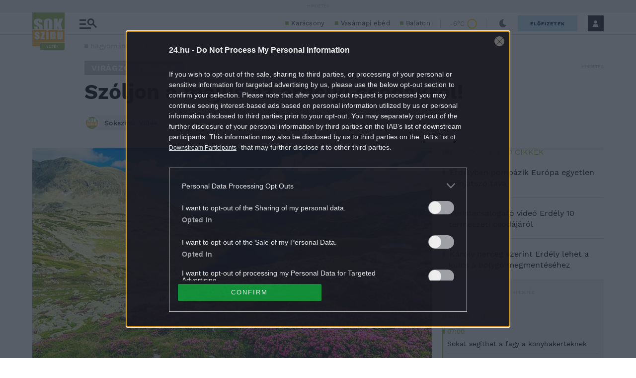

--- FILE ---
content_type: text/html; charset=UTF-8
request_url: https://sokszinuvidek.24.hu/viragzo-videkunk/2017/05/02/szoljon-a-majus-az-erdelyi-csodakrol/
body_size: 36114
content:
<!DOCTYPE html>
<html lang="hu" class="no-js site-sokszinuvidek">
<head>
	
	<meta charset="UTF-8">
	<meta name="viewport" content="width=device-width, initial-scale=1.0, maximum-scale=1.0, user-scalable=no">

			<link rel="dns-prefetch" href="//fonts.googleapis.com">
				<link rel="dns-prefetch" href="//fonts.gstatic.com">
				<link rel="dns-prefetch" href="//s.24.hu">
		
			<script>
			var enabledAppRecommendation = true;
		</script>
			<meta name="apple-itunes-app" content="app-id=379440463">
				<meta name="google-play-app" content="app-id=hu.sanomamedia.hir24">
			
	
	<title>Szóljon a május az erdélyi csodákról! | Sokszínű vidék</title>
<meta name='robots' content='max-image-preview:large' />
	<style>img:is([sizes="auto" i], [sizes^="auto," i]) { contain-intrinsic-size: 3000px 1500px }</style>
	<script type="application/ld+json">
{
    "@context": "https://schema.org",
    "@type": "NewsArticle",
    "@id": "https://sokszinuvidek.24.hu/viragzo-videkunk/2017/05/02/szoljon-a-majus-az-erdelyi-csodakrol/#newsarticle",
    "headline": "Szóljon a május az erdélyi csodákról!",
    "description": "Gondolatébresztőnek szánják a listát.",
    "datePublished": "2017-05-02T16:14:40+02:00",
    "dateModified": "2017-05-02T16:14:40+02:00",
    "articleSection": "Virágzó vidékünk",
    "wordCount": 303,
    "author": [
        {
            "@type": "Person",
            "name": "Sokszínű Vidék",
            "url": "https://sokszinuvidek.24.hu/author/sokszinuvidek/"
        }
    ],
    "isAccessibleForFree": true,
    "mainEntityOfPage": "https://sokszinuvidek.24.hu/viragzo-videkunk/2017/05/02/szoljon-a-majus-az-erdelyi-csodakrol/",
    "isPartOf": [
        {
            "@type": "CollectionPage",
            "@id": "https://sokszinuvidek.24.hu/viragzo-videkunk/",
            "name": "Virágzó vidékünk",
            "url": "https://sokszinuvidek.24.hu/viragzo-videkunk/"
        },
        {
            "@type": "WebSite",
            "@id": "https://sokszinuvidek.24.hu/#website",
            "name": "Sokszínű vidék",
            "url": "https://sokszinuvidek.24.hu/"
        }
    ],
    "image": {
        "@type": "ImageObject",
        "url": "https://s.24.hu/app/uploads/sites/11/2015/12/gaspar-janos-e1493733408970.jpg",
        "width": 1000,
        "height": 562
    },
    "publisher": {
        "@type": "NewsMediaOrganization",
        "@id": "https://sokszinuvidek.24.hu/#publisher",
        "name": "Sokszínű vidék",
        "logo": {
            "@type": "ImageObject",
            "url": "https://24.hu/app/themes/24-2020-theme/images/logo-24.svg",
            "width": 220,
            "height": 72
        }
    }
}
</script>
	<!-- Central SSO -->
	<script id="js-central-sso-script"
		data-test-domains="[]"
		src="/centralsso/assets/js/central-sso.js?ver=2512181108"></script>
	
<!-- All In One SEO Pack 3.7.1[579,646] -->
<meta name="description"  content="Erdély 7 csodája címmel új kezdeményezést indított május elején a Transindex internetes portál és a goTransylvania applikációt fejlesztő Lynx" />

<meta name="keywords"  content="erdély,erdély 7 csodája,hagyomány,transindex" />

<link rel="canonical" href="https://sokszinuvidek.24.hu/viragzo-videkunk/2017/05/02/szoljon-a-majus-az-erdelyi-csodakrol/" />
<meta property="og:type" content="article" />
<meta property="og:title" content="Szóljon a május az erdélyi csodákról! | Sokszínű vidék" />
<meta property="og:description" content="Erdély 7 csodája címmel új kezdeményezést indított május elején a Transindex internetes portál és a goTransylvania applikációt fejlesztő Lynx Solutions. A kezdeményezés során 34 jelöltből választanak" />
<meta property="og:url" content="https://sokszinuvidek.24.hu/viragzo-videkunk/2017/05/02/szoljon-a-majus-az-erdelyi-csodakrol/" />
<meta property="og:site_name" content="Sokszínű vidék" />
<meta property="og:image" content="https://s.24.hu/app/uploads/sites/11/2015/12/gaspar-janos-e1493733408970.jpg" />
<meta property="article:tag" content="erdély" />
<meta property="article:tag" content="erdély 7 csodája" />
<meta property="article:tag" content="hagyomány" />
<meta property="article:tag" content="transindex" />
<meta property="article:tag" content="virágzó vidékünk" />
<meta property="article:published_time" content="2017-05-02T14:14:40Z" />
<meta property="article:modified_time" content="2017-05-02T14:14:40Z" />
<meta property="article:publisher" content="https://www.facebook.com/sokszinuvidek" />
<meta property="article:author" content="https://www.facebook.com/sokszinuvidek/" />
<meta property="og:image:secure_url" content="https://s.24.hu/app/uploads/sites/11/2015/12/gaspar-janos-e1493733408970.jpg" />
<meta name="twitter:card" content="summary" />
<meta name="twitter:site" content="@24ponthu" />
<meta name="twitter:domain" content="sokszinuvidek.24.hu" />
<meta name="twitter:title" content="Szóljon a május az erdélyi csodákról! | Sokszínű vidék" />
<meta name="twitter:description" content="Erdély 7 csodája címmel új kezdeményezést indított május elején a Transindex internetes portál és a goTransylvania applikációt fejlesztő Lynx Solutions. A kezdeményezés során 34 jelöltből választanak" />
<meta name="twitter:image" content="https://s.24.hu/app/uploads/sites/11/2015/12/gaspar-janos-e1493733408970.jpg" />
<!-- All In One SEO Pack -->
<link rel='dns-prefetch' href='//s.24.hu' />
<link rel="alternate" type="application/rss+xml" title="Sokszínű vidék &raquo; Szóljon a május az erdélyi csodákról! hozzászólás hírcsatorna" href="https://sokszinuvidek.24.hu/viragzo-videkunk/2017/05/02/szoljon-a-majus-az-erdelyi-csodakrol/feed/" />
<link rel='stylesheet' id='wp-block-library-css' href='https://s.24.hu/wp-includes/css/dist/block-library/style.min.css' type='text/css' media='all' />
<style id='classic-theme-styles-inline-css' type='text/css'>
/*! This file is auto-generated */
.wp-block-button__link{color:#fff;background-color:#32373c;border-radius:9999px;box-shadow:none;text-decoration:none;padding:calc(.667em + 2px) calc(1.333em + 2px);font-size:1.125em}.wp-block-file__button{background:#32373c;color:#fff;text-decoration:none}
</style>
<style id='global-styles-inline-css' type='text/css'>
:root{--wp--preset--aspect-ratio--square: 1;--wp--preset--aspect-ratio--4-3: 4/3;--wp--preset--aspect-ratio--3-4: 3/4;--wp--preset--aspect-ratio--3-2: 3/2;--wp--preset--aspect-ratio--2-3: 2/3;--wp--preset--aspect-ratio--16-9: 16/9;--wp--preset--aspect-ratio--9-16: 9/16;--wp--preset--color--black: #000000;--wp--preset--color--cyan-bluish-gray: #abb8c3;--wp--preset--color--white: #ffffff;--wp--preset--color--pale-pink: #f78da7;--wp--preset--color--vivid-red: #cf2e2e;--wp--preset--color--luminous-vivid-orange: #ff6900;--wp--preset--color--luminous-vivid-amber: #fcb900;--wp--preset--color--light-green-cyan: #7bdcb5;--wp--preset--color--vivid-green-cyan: #00d084;--wp--preset--color--pale-cyan-blue: #8ed1fc;--wp--preset--color--vivid-cyan-blue: #0693e3;--wp--preset--color--vivid-purple: #9b51e0;--wp--preset--gradient--vivid-cyan-blue-to-vivid-purple: linear-gradient(135deg,rgba(6,147,227,1) 0%,rgb(155,81,224) 100%);--wp--preset--gradient--light-green-cyan-to-vivid-green-cyan: linear-gradient(135deg,rgb(122,220,180) 0%,rgb(0,208,130) 100%);--wp--preset--gradient--luminous-vivid-amber-to-luminous-vivid-orange: linear-gradient(135deg,rgba(252,185,0,1) 0%,rgba(255,105,0,1) 100%);--wp--preset--gradient--luminous-vivid-orange-to-vivid-red: linear-gradient(135deg,rgba(255,105,0,1) 0%,rgb(207,46,46) 100%);--wp--preset--gradient--very-light-gray-to-cyan-bluish-gray: linear-gradient(135deg,rgb(238,238,238) 0%,rgb(169,184,195) 100%);--wp--preset--gradient--cool-to-warm-spectrum: linear-gradient(135deg,rgb(74,234,220) 0%,rgb(151,120,209) 20%,rgb(207,42,186) 40%,rgb(238,44,130) 60%,rgb(251,105,98) 80%,rgb(254,248,76) 100%);--wp--preset--gradient--blush-light-purple: linear-gradient(135deg,rgb(255,206,236) 0%,rgb(152,150,240) 100%);--wp--preset--gradient--blush-bordeaux: linear-gradient(135deg,rgb(254,205,165) 0%,rgb(254,45,45) 50%,rgb(107,0,62) 100%);--wp--preset--gradient--luminous-dusk: linear-gradient(135deg,rgb(255,203,112) 0%,rgb(199,81,192) 50%,rgb(65,88,208) 100%);--wp--preset--gradient--pale-ocean: linear-gradient(135deg,rgb(255,245,203) 0%,rgb(182,227,212) 50%,rgb(51,167,181) 100%);--wp--preset--gradient--electric-grass: linear-gradient(135deg,rgb(202,248,128) 0%,rgb(113,206,126) 100%);--wp--preset--gradient--midnight: linear-gradient(135deg,rgb(2,3,129) 0%,rgb(40,116,252) 100%);--wp--preset--font-size--small: 13px;--wp--preset--font-size--medium: 20px;--wp--preset--font-size--large: 36px;--wp--preset--font-size--x-large: 42px;--wp--preset--spacing--20: 0.44rem;--wp--preset--spacing--30: 0.67rem;--wp--preset--spacing--40: 1rem;--wp--preset--spacing--50: 1.5rem;--wp--preset--spacing--60: 2.25rem;--wp--preset--spacing--70: 3.38rem;--wp--preset--spacing--80: 5.06rem;--wp--preset--shadow--natural: 6px 6px 9px rgba(0, 0, 0, 0.2);--wp--preset--shadow--deep: 12px 12px 50px rgba(0, 0, 0, 0.4);--wp--preset--shadow--sharp: 6px 6px 0px rgba(0, 0, 0, 0.2);--wp--preset--shadow--outlined: 6px 6px 0px -3px rgba(255, 255, 255, 1), 6px 6px rgba(0, 0, 0, 1);--wp--preset--shadow--crisp: 6px 6px 0px rgba(0, 0, 0, 1);}:where(.is-layout-flex){gap: 0.5em;}:where(.is-layout-grid){gap: 0.5em;}body .is-layout-flex{display: flex;}.is-layout-flex{flex-wrap: wrap;align-items: center;}.is-layout-flex > :is(*, div){margin: 0;}body .is-layout-grid{display: grid;}.is-layout-grid > :is(*, div){margin: 0;}:where(.wp-block-columns.is-layout-flex){gap: 2em;}:where(.wp-block-columns.is-layout-grid){gap: 2em;}:where(.wp-block-post-template.is-layout-flex){gap: 1.25em;}:where(.wp-block-post-template.is-layout-grid){gap: 1.25em;}.has-black-color{color: var(--wp--preset--color--black) !important;}.has-cyan-bluish-gray-color{color: var(--wp--preset--color--cyan-bluish-gray) !important;}.has-white-color{color: var(--wp--preset--color--white) !important;}.has-pale-pink-color{color: var(--wp--preset--color--pale-pink) !important;}.has-vivid-red-color{color: var(--wp--preset--color--vivid-red) !important;}.has-luminous-vivid-orange-color{color: var(--wp--preset--color--luminous-vivid-orange) !important;}.has-luminous-vivid-amber-color{color: var(--wp--preset--color--luminous-vivid-amber) !important;}.has-light-green-cyan-color{color: var(--wp--preset--color--light-green-cyan) !important;}.has-vivid-green-cyan-color{color: var(--wp--preset--color--vivid-green-cyan) !important;}.has-pale-cyan-blue-color{color: var(--wp--preset--color--pale-cyan-blue) !important;}.has-vivid-cyan-blue-color{color: var(--wp--preset--color--vivid-cyan-blue) !important;}.has-vivid-purple-color{color: var(--wp--preset--color--vivid-purple) !important;}.has-black-background-color{background-color: var(--wp--preset--color--black) !important;}.has-cyan-bluish-gray-background-color{background-color: var(--wp--preset--color--cyan-bluish-gray) !important;}.has-white-background-color{background-color: var(--wp--preset--color--white) !important;}.has-pale-pink-background-color{background-color: var(--wp--preset--color--pale-pink) !important;}.has-vivid-red-background-color{background-color: var(--wp--preset--color--vivid-red) !important;}.has-luminous-vivid-orange-background-color{background-color: var(--wp--preset--color--luminous-vivid-orange) !important;}.has-luminous-vivid-amber-background-color{background-color: var(--wp--preset--color--luminous-vivid-amber) !important;}.has-light-green-cyan-background-color{background-color: var(--wp--preset--color--light-green-cyan) !important;}.has-vivid-green-cyan-background-color{background-color: var(--wp--preset--color--vivid-green-cyan) !important;}.has-pale-cyan-blue-background-color{background-color: var(--wp--preset--color--pale-cyan-blue) !important;}.has-vivid-cyan-blue-background-color{background-color: var(--wp--preset--color--vivid-cyan-blue) !important;}.has-vivid-purple-background-color{background-color: var(--wp--preset--color--vivid-purple) !important;}.has-black-border-color{border-color: var(--wp--preset--color--black) !important;}.has-cyan-bluish-gray-border-color{border-color: var(--wp--preset--color--cyan-bluish-gray) !important;}.has-white-border-color{border-color: var(--wp--preset--color--white) !important;}.has-pale-pink-border-color{border-color: var(--wp--preset--color--pale-pink) !important;}.has-vivid-red-border-color{border-color: var(--wp--preset--color--vivid-red) !important;}.has-luminous-vivid-orange-border-color{border-color: var(--wp--preset--color--luminous-vivid-orange) !important;}.has-luminous-vivid-amber-border-color{border-color: var(--wp--preset--color--luminous-vivid-amber) !important;}.has-light-green-cyan-border-color{border-color: var(--wp--preset--color--light-green-cyan) !important;}.has-vivid-green-cyan-border-color{border-color: var(--wp--preset--color--vivid-green-cyan) !important;}.has-pale-cyan-blue-border-color{border-color: var(--wp--preset--color--pale-cyan-blue) !important;}.has-vivid-cyan-blue-border-color{border-color: var(--wp--preset--color--vivid-cyan-blue) !important;}.has-vivid-purple-border-color{border-color: var(--wp--preset--color--vivid-purple) !important;}.has-vivid-cyan-blue-to-vivid-purple-gradient-background{background: var(--wp--preset--gradient--vivid-cyan-blue-to-vivid-purple) !important;}.has-light-green-cyan-to-vivid-green-cyan-gradient-background{background: var(--wp--preset--gradient--light-green-cyan-to-vivid-green-cyan) !important;}.has-luminous-vivid-amber-to-luminous-vivid-orange-gradient-background{background: var(--wp--preset--gradient--luminous-vivid-amber-to-luminous-vivid-orange) !important;}.has-luminous-vivid-orange-to-vivid-red-gradient-background{background: var(--wp--preset--gradient--luminous-vivid-orange-to-vivid-red) !important;}.has-very-light-gray-to-cyan-bluish-gray-gradient-background{background: var(--wp--preset--gradient--very-light-gray-to-cyan-bluish-gray) !important;}.has-cool-to-warm-spectrum-gradient-background{background: var(--wp--preset--gradient--cool-to-warm-spectrum) !important;}.has-blush-light-purple-gradient-background{background: var(--wp--preset--gradient--blush-light-purple) !important;}.has-blush-bordeaux-gradient-background{background: var(--wp--preset--gradient--blush-bordeaux) !important;}.has-luminous-dusk-gradient-background{background: var(--wp--preset--gradient--luminous-dusk) !important;}.has-pale-ocean-gradient-background{background: var(--wp--preset--gradient--pale-ocean) !important;}.has-electric-grass-gradient-background{background: var(--wp--preset--gradient--electric-grass) !important;}.has-midnight-gradient-background{background: var(--wp--preset--gradient--midnight) !important;}.has-small-font-size{font-size: var(--wp--preset--font-size--small) !important;}.has-medium-font-size{font-size: var(--wp--preset--font-size--medium) !important;}.has-large-font-size{font-size: var(--wp--preset--font-size--large) !important;}.has-x-large-font-size{font-size: var(--wp--preset--font-size--x-large) !important;}
:where(.wp-block-post-template.is-layout-flex){gap: 1.25em;}:where(.wp-block-post-template.is-layout-grid){gap: 1.25em;}
:where(.wp-block-columns.is-layout-flex){gap: 2em;}:where(.wp-block-columns.is-layout-grid){gap: 2em;}
:root :where(.wp-block-pullquote){font-size: 1.5em;line-height: 1.6;}
</style>
<link rel='stylesheet' id='site-header-css' href='https://s.24.hu/app/themes/24-2020-theme/dist/css/sokszinuvidek-all-header.css?ver=2512181108' type='text/css' media='all' />
<link rel='stylesheet' id='sponsoredpost_css-css' href='https://s.24.hu/app/plugins/central-sales-sponsored-block/assets/css/sponsoredpost.css' type='text/css' media='all' />
<script type="text/javascript" src="https://s.24.hu/wp-includes/js/jquery/jquery.min.js?ver=3.7.1" id="jquery-core-js"></script>
<script type="text/javascript" src="https://s.24.hu/wp-includes/js/jquery/jquery-migrate.min.js?ver=3.4.1" id="jquery-migrate-js"></script>
<script type="text/javascript" src="https://s.24.hu/app/plugins/central-video-article-list-widget/assets/js/central-video-article-list-widget.js?ver=2512181108" id="central-video-article-list-box-view-js"></script>
<script type="text/javascript" src="https://s.24.hu/wp-includes/js/underscore.min.js?ver=1.13.7" id="underscore-js"></script>
<script type="text/javascript" src="https://s.24.hu/app/themes/24-2020-theme/dist/js/common-header.js?ver=2512181108" id="site-header-js"></script>
<script type="text/javascript" id="sponsoredpost_js-js-extra">
/* <![CDATA[ */
var sponsoredpost_params = {"datas":{"maltofer":{"posts":[{"permalink":"https:\/\/24.hu\/elet-stilus\/2025\/09\/15\/igy-egyunk-ha-potolni-szeretnenk-a-vasat-x\/","title":"\u00cdgy egy\u00fcnk, ha p\u00f3tolni szeretn\u00e9nk a vasat (x)","excerpt":"Steak \u00e9s v\u00f6r\u00f6sbor?","image":"https:\/\/24.hu\/app\/uploads\/2025\/09\/mf_pr2_2509-480x270.jpg"},{"permalink":"https:\/\/24.hu\/elet-stilus\/2025\/09\/01\/tevhit-hogy-mindenbol-jobb-a-szerves-x\/","title":"T\u00e9vhit, hogy mindenb\u0151l jobb a \u201eszerves\u201d (x)","excerpt":"A szerves \u00e9s szervetlen fogalma gyakran f\u00e9lre\u00e9rt\u00e9sekhez vezet az eg\u00e9szs\u00e9ggel kapcsolatban.","image":"https:\/\/24.hu\/app\/uploads\/2025\/09\/mf_pr1_2509-480x270.jpg"},{"permalink":"https:\/\/24.hu\/elet-stilus\/2025\/09\/01\/a-vashiany-kezelesehez-tudni-kell-az-okokat-is\/","title":"Vashi\u00e1ny: a kezel\u00e9s\u00e9hez tudni kell az okokat is","excerpt":"A vashi\u00e1ny a vil\u00e1g egyik leggyakoribb hi\u00e1ny\u00e1llapota.","image":"https:\/\/24.hu\/app\/uploads\/2025\/08\/gettyimages-1297434120-480x320.jpg"},{"permalink":"https:\/\/24.hu\/elet-stilus\/2025\/09\/01\/ezt-a-3-dolgot-mindenki-rosszul-tudja-a-vashianyrol\/","title":"Ezt a 3 dolgot mindenki rosszul tudja a vashi\u00e1nyr\u00f3l","excerpt":"Els\u0151 t\u00e9vhit: \u201eEz a betegs\u00e9g csak a n\u0151ket \u00e9rinti\u201d Elterjedt v\u00e9leked\u00e9s, miszerint a vashi\u00e1ny olyan betegs\u00e9g, amely kiz\u00e1r\u00f3lag a n\u0151ket \u00e9rinti, ez\u00e9rt a","image":"https:\/\/24.hu\/app\/uploads\/2025\/08\/gettyimages-1388645967-480x320.jpg"}],"term_name":"Maltofer"},"maltofer-02":{"posts":[{"permalink":"https:\/\/24.hu\/elet-stilus\/2025\/02\/15\/amikor-a-vashiany-fogja-vissza-a-karriert-igy-rontja-az-eletminoseget-az-alacsony-vasszint-x\/","title":"Amikor a vashi\u00e1ny fogja vissza a karriert: \u00edgy rontja az \u00e9letmin\u0151s\u00e9get az alacsony vasszint (x)","excerpt":"Az \u00e1ll\u00f3k\u00e9pess\u00e9g, a ment\u00e1lis frissess\u00e9g \u00e9s a folyamatos terhelhet\u0151s\u00e9g alapk\u00f6vetelm\u00e9ny a mai munkaer\u0151piacon.","image":"https:\/\/24.hu\/app\/uploads\/2025\/02\/mf_pr2_24-hu_2502-480x270.jpg"},{"permalink":"https:\/\/24.hu\/elet-stilus\/2025\/02\/13\/teljes-kimerultseg-faradtsag-depresszio-vagy-vashiany\/","title":"Teljes kimer\u00fclts\u00e9g: f\u00e1radts\u00e1g, depresszi\u00f3 vagy vashi\u00e1ny?","excerpt":"Sokan t\u00falmisztifik\u00e1lj\u00e1k a tavaszi f\u00e1radts\u00e1g nev\u0171 t\u00fcnetegy\u00fcttest, amelynek kialakul\u00e1s\u00e1ban hormon\u00e1lis folyamatok j\u00e1tszanak szerepet, hiszen a melatonin \u00e9s a szerotonin szintj\u00e9nek szezon\u00e1lis ingadoz\u00e1sa okozza. De mi a helyzet a t\u00e9li f\u00e1radts\u00e1ggal?","image":"https:\/\/24.hu\/app\/uploads\/2025\/02\/gettyimages-1304487156-e1739263308168-480x270.jpg"},{"permalink":"https:\/\/24.hu\/elet-stilus\/2025\/02\/13\/vaspotlas-es-vasbevitel-kinek-mennyit-mikor-mi-a-kulonbseg\/","title":"Vasp\u00f3tl\u00e1s \u00e9s vasbevitel: kinek, mennyit, mikor, mi a k\u00fcl\u00f6nbs\u00e9g?","excerpt":"Elengedhetetlen \u00e1sv\u00e1nyi anyag a szervezet\u00fcnk sz\u00e1m\u00e1ra a vas, de van, amikor a term\u00e9szetes \u00faton, a t\u00e1pl\u00e1lkoz\u00e1s \u00fatj\u00e1n bejuttatott mennyis\u00e9g m\u00e9gsem elegend\u0151. Mit tehet\u00fcnk ilyenkor?","image":"https:\/\/24.hu\/app\/uploads\/2025\/02\/gettyimages-1124936019-480x320.jpg"},{"permalink":"https:\/\/24.hu\/elet-stilus\/2025\/02\/13\/sokakat-erinto-de-konnyen-kezelheto-problema-a-vashiany\/","title":"Sokakat \u00e9rint\u0151, de k\u00f6nnyen kezelhet\u0151 probl\u00e9ma a vashi\u00e1ny","excerpt":"A vashi\u00e1ny igen elterjedt probl\u00e9ma, amely rendk\u00edv\u00fcl kellemetlen t\u00fcnetekkel j\u00e1r. A panaszok megfelel\u0151 vasp\u00f3tl\u00e1ssal megsz\u00fcntethet\u0151k, ennek sor\u00e1n azonban t\u00f6bb t\u00e9nyez\u0151t is figyelembe kell venni.","image":"https:\/\/24.hu\/app\/uploads\/2025\/02\/gettyimages-1613772934-480x268.jpg"}],"term_name":"Maltofer-02"},"proktis":{"posts":[{"permalink":"https:\/\/24.hu\/elet-stilus\/2025\/11\/18\/kulturtortenet-alulnezetbol-toalett-tortenelem-az-okortol-napjainkig-x\/","title":"Kult\u00fart\u00f6rt\u00e9net aluln\u00e9zetb\u0151l: toalett-t\u00f6rt\u00e9nelem az \u00f3kort\u00f3l napjainkig (x)","excerpt":"Az innov\u00e1ci\u00f3hoz mindig kell valamilyen h\u00e9tk\u00f6znapi, megoldand\u00f3 kellemetlens\u00e9g \u2013 erre p\u00e9lda egyebek k\u00f6z\u00f6tt az is, hogyan v\u00e1ltozott az \u00e9vezredek folyam\u00e1n az, ahogyan a sz\u00e9kel\u00e9s ut\u00e1ni higi\u00e9ni\u00e1r\u00f3l gondolkodunk \u2013 f\u0151leg aranyeres panaszok eset\u00e9n.","image":"https:\/\/24.hu\/app\/uploads\/2025\/11\/pr_pr2_24-480x270.jpg"},{"permalink":"https:\/\/24.hu\/elet-stilus\/2025\/11\/01\/aranyer-5-egyertelmu-jel-amikor-nem-szabad-halogatni-az-orvost\/","title":"Arany\u00e9r: 5 egy\u00e9rtelm\u0171 jel, amikor nem szabad halogatni az orvost","excerpt":"A h\u0171v\u00f6sebb id\u0151 be\u00e1llt\u00e1val \u00e9s a f\u0171t\u00e9si szezon kezdet\u00e9vel hajlamosak vagyunk kevesebbet inni \u00e9s","image":"https:\/\/24.hu\/app\/uploads\/2025\/10\/gettyimages-2216653328-480x270.jpg"},{"permalink":"https:\/\/24.hu\/elet-stilus\/2025\/11\/01\/7-mondat-ami-segit-international-mens-day\/","title":"7 mondat, ami seg\u00edt \u2013 p\u00e1rkapcsolati kommunik\u00e1ci\u00f3 az International Men\u2019s Day k\u00f6rny\u00e9k\u00e9n","excerpt":"Nem gyenges\u00e9g, \u00e9retts\u00e9g A f\u00e9rfiak gyakran nem akarnak \u201enyafogni\u201d, ez\u00e9rt ink\u00e1bb t\u0171rnek, mintsem","image":"https:\/\/24.hu\/app\/uploads\/2025\/10\/gettyimages-702542077-480x270.jpg"},{"permalink":"https:\/\/24.hu\/elet-stilus\/2025\/11\/01\/adventi-vasarok-es-hetvegi-utazasok-diszkret-tulelokeszlet-hosszu-napokra\/","title":"Adventi v\u00e1s\u00e1rok \u00e9s h\u00e9tv\u00e9gi utaz\u00e1sok: diszkr\u00e9t \u201et\u00fal\u00e9l\u0151k\u00e9szlet\u201d hossz\u00fa napokra","excerpt":"A hossz\u00fa s\u00e9t\u00e1k, az utaz\u00e1sok vagy a hidegben \u00e1csorg\u00e1s megterhelheti a kering\u00e9st \u00e9s a g\u00e1t k\u00f6rny\u00e9k\u00e9t,","image":"https:\/\/24.hu\/app\/uploads\/2025\/11\/gettyimages-503234448-480x270.jpg"}],"term_name":"Proktis"},"proktis-08":{"posts":[{"permalink":"https:\/\/24.hu\/elet-stilus\/2025\/03\/20\/a-higieniarol-nem-beszelunk-pedig-kellene-itt-egy-uj-modszer-az-erzekeny-teruletek-tisztitasara-x\/","title":"A higi\u00e9ni\u00e1r\u00f3l nem besz\u00e9l\u00fcnk, pedig kellene \u2013 itt egy \u00faj m\u00f3dszer az \u00e9rz\u00e9keny ter\u00fcletek tiszt\u00edt\u00e1s\u00e1ra (x)","excerpt":"Vannak dolgok, amelyekr\u0151l nem sz\u00edvesen besz\u00e9l\u00fcnk, pedig az eg\u00e9szs\u00e9g\u00fcnk \u00e9s a komfort\u00e9rzet\u00fcnk szempontj\u00e1b\u00f3l elengedhetetlenek.","image":"https:\/\/24.hu\/app\/uploads\/2025\/03\/proktis_pr2_24hu_1140-480x270.jpg"},{"permalink":"https:\/\/24.hu\/elet-stilus\/2025\/03\/18\/a-vezetoi-szek-ara-amikor-a-siker-az-egeszseg-rovasara-megy\/","title":"A vezet\u0151i sz\u00e9k \u00e1ra \u2013 amikor a siker az eg\u00e9szs\u00e9g rov\u00e1s\u00e1ra megy","excerpt":"\u00cdgy okozott a tavaly janu\u00e1rban megszerzett vezet\u0151i poz\u00edci\u00f3 augusztusra komoly aranyeres f\u00e1jdalmakat G\u00e1bornak.","image":"https:\/\/24.hu\/app\/uploads\/2025\/03\/gettyimages-sb10065507d-001-e1741790849510-480x270.jpg"},{"permalink":"https:\/\/24.hu\/elet-stilus\/2025\/03\/18\/aranyer-vecepapirt-nedves-torlokendot-vagy-vizet-hasznaljunk\/","title":"Arany\u00e9r: v\u00e9c\u00e9pap\u00edrt, nedves t\u00f6rl\u0151kend\u0151t vagy vizet haszn\u00e1ljunk?","excerpt":"A nedves t\u00f6rl\u0151kend\u0151 is lehet k\u00e1ros arany\u00e9r eset\u00e9n.","image":"https:\/\/24.hu\/app\/uploads\/2025\/03\/gettyimages-1213943098-480x360.jpg"},{"permalink":"https:\/\/24.hu\/elet-stilus\/2025\/03\/18\/aranyer-terhesseg-idejen\/","title":"Arany\u00e9r terhess\u00e9g idej\u00e9n","excerpt":"A kismam\u00e1k k\u00f6r\u00e9ben rendk\u00edv\u00fcl gyakori probl\u00e9ma az arany\u00e9r, \u00e1m nem mindenki sz\u00e1m\u00e1ra vil\u00e1gos, hogy ennek mi az oka. Cikk\u00fcnkben elmagyar\u00e1zzuk, hogy pontosan mi is az arany\u00e9r, \u00e9s mi\u00e9rt alakulhat ki a v\u00e1rand\u00f3ss\u00e1g alatt.","image":"https:\/\/24.hu\/app\/uploads\/2025\/03\/gettyimages-1494588349-480x320.jpg"}],"term_name":"Proktis-08"},"proktis_02":{"posts":[{"permalink":"https:\/\/24.hu\/elet-stilus\/2024\/12\/16\/masnapossagtol-aranyerig-az-okos-unnepi-alkoholfogyasztassal-ezek-elkerulhetok\/","title":"M\u00e1snaposs\u00e1gt\u00f3l arany\u00e9rig: az okos \u00fcnnepi alkoholfogyaszt\u00e1ssal ezek elker\u00fclhet\u0151k!","excerpt":"Az \u00fcnnepi alkalmak term\u00e9szetes kieg\u00e9sz\u00edt\u0151je az alkoholfogyaszt\u00e1s. Mindenkinek megvan a maga kedvence.","image":"https:\/\/24.hu\/app\/uploads\/2024\/12\/vj_20211222_0003-480x270.jpg"},{"permalink":"https:\/\/24.hu\/elet-stilus\/2024\/12\/16\/az-unnepek-alatt-sem-kell-felaldozni-a-kenyelmet-a-stilusos-megjelenes-erdekeben\/","title":"Az \u00fcnnepek alatt sem kell fel\u00e1ldozni a k\u00e9nyelmet a st\u00edlusos megjelen\u00e9s \u00e9rdek\u00e9ben","excerpt":"Az \u00fcnnepek k\u00f6zeledt\u00e9vel egyre t\u00f6bb az olyan esem\u00e9ny, ahov\u00e1 illik a megszokottn\u00e1l kicsit jobban ki\u00f6lt\u00f6zni.","image":"https:\/\/24.hu\/app\/uploads\/2024\/12\/vj_20171122_0001-480x270.jpg"},{"permalink":"https:\/\/24.hu\/elet-stilus\/2024\/12\/16\/ne-hagyd-hogy-az-unnepek-az-egeszseged-rovasara-menjenek-fedezd-fel-a-teli-mozgas-oromet\/","title":"Ne hagyd, hogy az \u00fcnnepek az eg\u00e9szs\u00e9ged rov\u00e1s\u00e1ra menjenek \u2013 fedezd fel a t\u00e9li mozg\u00e1s \u00f6r\u00f6m\u00e9t!","excerpt":"Az \u00fcnnepi id\u0151szak legt\u00f6bb\u00fcnk fej\u00e9ben \u00fagy \u00e9l, mint azok a napok, amikor csal\u00e1di k\u00f6rben kipihenhetj\u00fck a kar\u00e1csonyt megel\u0151z\u0151 rohan\u00f3s id\u0151szakot.","image":"https:\/\/24.hu\/app\/uploads\/2024\/12\/vj_20180210_0002-480x270.jpg"},{"permalink":"https:\/\/24.hu\/elet-stilus\/2024\/12\/15\/teli-aranyermegelozesi-tippek-igy-etkezzunk-egeszsegesebben-az-unnepek-alatt-x\/","title":"T\u00e9li arany\u00e9rmegel\u0151z\u00e9si tippek: \u00edgy \u00e9tkezz\u00fcnk eg\u00e9szs\u00e9gesebben az \u00fcnnepek alatt (x)","excerpt":"Az arany\u00e9r kialakul\u00e1s\u00e1ban igen nagy szerepe van az \u00e9letm\u00f3dunknak. Az odafigyel\u00e9s \u00e9s a megfelel\u0151 \u00e9trend seg\u00edthet abban, hogy megel\u0151zz\u00fck az arany\u00e9rpanaszokat, vagy enyh\u00edts\u00fck azokat, \u00e9s kellemesen, f\u00e1jdalommentesen teljenek az \u00fcnnepek.","image":"https:\/\/24.hu\/app\/uploads\/2024\/11\/pr_24hu_pr2_2412-480x270.jpg"}],"term_name":"Proktis_02"},"proxelan":{"posts":[{"permalink":"https:\/\/24.hu\/elet-stilus\/2026\/01\/01\/figyelj-ram-egy-kicsit-jobban-igy-kommunikal-a-ferfiak-teste\/","title":"\u201eFigyelj r\u00e1m egy kicsit jobban\u201d \u2013 \u00edgy kommunik\u00e1l a f\u00e9rfiak teste","excerpt":"Meg kell hallani az \u00fczeneteket \u201eForever young\u201d \u2013 sz\u00f3l az ismert sl\u00e1ger refr\u00e9nje, ez pedig","image":"https:\/\/24.hu\/app\/uploads\/2025\/12\/gettyimages-638971397-480x270.jpg"},{"permalink":"https:\/\/24.hu\/elet-stilus\/2026\/01\/01\/stressz-okozta-gyulladas-amikor-a-test-es-a-lelek-egymast-betegiti-meg\/","title":"Stressz okozta gyullad\u00e1s: amikor a test \u00e9s a l\u00e9lek egym\u00e1st beteg\u00edti meg","excerpt":"A pszich\u00e9s terhel\u00e9s nem csup\u00e1n s\u00falyosb\u00edtja a m\u00e1r megl\u00e9v\u0151 prosztataprobl\u00e9m\u00e1kat, de hozz\u00e1j\u00e1rulhat azok kialakul\u00e1s\u00e1hoz is.","image":"https:\/\/24.hu\/app\/uploads\/2025\/12\/gettyimages-1130318175-480x270.jpg"},{"permalink":"https:\/\/24.hu\/elet-stilus\/2026\/01\/01\/karacsonyi-tulterheles-a-ferfitest-nem-felejt-ugyhogy-induljon-az-uj-ev-valodi-regeneralodassal\/","title":"Kar\u00e1csonyi t\u00falterhel\u00e9s: a f\u00e9rfitest nem felejt, \u00fagyhogy induljon az \u00faj \u00e9v val\u00f3di regener\u00e1l\u00f3d\u00e1ssal","excerpt":"Nem v\u00e9letlen, hogy janu\u00e1rban, az \u00fcnnepek elm\u00falt\u00e1val sokan szembes\u00fclnek olyan kellemetlen t\u00fcnetekkel","image":"https:\/\/24.hu\/app\/uploads\/2025\/12\/gettyimages-1438091036-480x270.jpg"},{"permalink":"https:\/\/24.hu\/elet-stilus\/2026\/01\/01\/amikor-a-stressz-a-ferfiaknal-maskepp-uti-fel-a-fejet-x\/","title":"Amikor a stressz a f\u00e9rfiakn\u00e1l m\u00e1sk\u00e9pp \u00fcti fel a fej\u00e9t (x)","excerpt":"Proxelan \u2013 24. hu \u2013 2026. 01. h\u00f3 PX_5P097_02601 Amikor a stressz a f\u00e9rfiakn\u00e1l m\u00e1sk\u00e9pp \u00fcti fel a","image":"https:\/\/24.hu\/app\/uploads\/2025\/12\/px_pr1_1140-1-480x270.jpg"}],"term_name":"Proxelan"},"proxelan_04":{"posts":[{"permalink":"https:\/\/24.hu\/elet-stilus\/2025\/01\/20\/a-ferjem-prosztatagyulladasa-vegul-a-kapcsolatunk-megerositeseben-is-segitett\/","title":"A f\u00e9rjem prosztatagyullad\u00e1sa v\u00e9g\u00fcl a kapcsolatunk meger\u0151s\u00edt\u00e9s\u00e9ben is seg\u00edtett","excerpt":"A stressz sajnos a h\u00e9tk\u00f6znapok r\u00e9sze, ami a f\u00e9rfiakn\u00e1l ak\u00e1r prosztatagyullad\u00e1shoz is vezethet. Gerg\u0151 eset\u00e9ben is \u00edgy volt, de szerencs\u00e9re ott volt mellette a feles\u00e9ge, Magda, aki nagyon t\u00e1mogatta, \u00e9s m\u00e9g a kapcsolatuk is meger\u0151s\u00f6d\u00f6tt a stresszkezel\u00e9si technik\u00e1k \u00e1ltal.","image":"https:\/\/24.hu\/app\/uploads\/2025\/01\/gettyimages-1677660906-480x320.jpg"},{"permalink":"https:\/\/24.hu\/elet-stilus\/2025\/01\/20\/a-prosztatagyulladas-mar-magaban-pokoli-ne-akarjunk-egyedul-megkuzdeni-vele\/","title":"A prosztatagyullad\u00e1s m\u00e1r mag\u00e1ban pokoli, ne akarjunk egyed\u00fcl megk\u00fczdeni vele","excerpt":"A prosztatagyullad\u00e1s nemcsak fizikai, hanem bizony komoly lelki terhekkel is j\u00e1rhat. Mikl\u00f3s t\u00f6rt\u00e9nete remek\u00fcl p\u00e9ld\u00e1zza, mik\u00e9nt telepedhet r\u00e1 a megbeteged\u00e9s egy f\u00e9rfi ment\u00e1lis \u00e1llapot\u00e1ra, \u00e9s hogyan tal\u00e1lhatunk utat a testi \u00e9s lelki eg\u00e9szs\u00e9g\u00fcnk helyre\u00e1ll\u00edt\u00e1s\u00e1hoz.","image":"https:\/\/24.hu\/app\/uploads\/2025\/01\/gettyimages-2180502284-480x320.jpg"},{"permalink":"https:\/\/24.hu\/elet-stilus\/2025\/01\/20\/sor-es-kave-nem-hinne-de-a-prosztatagondokon-ezek-sem-segitenek\/","title":"S\u00f6r \u00e9s k\u00e1v\u00e9? Nem hinn\u00e9, de a prosztatagondokon ezek sem seg\u00edtenek","excerpt":"A prosztata eg\u00e9szs\u00e9ge a gyermeknemz\u00e9s egyik alapfelt\u00e9tele, a betegs\u00e9ge pedig k\u00f6zvetlen\u00fcl hat a vizelet\u00fcr\u00edt\u00e9sre \u00e9s nemi \u00e9letre egyar\u00e1nt. Mit jelent ez? A prosztatagondok nagyobb bajt tudnak okozni, mint gondoln\u00e1nk. Kiemeln\u00e9nk, hogy az alkohol \u00e9s a koffein nincsenek j\u00f3 hat\u00e1ssal a prosztata eg\u00e9szs\u00e9g\u00e9re.","image":"https:\/\/24.hu\/app\/uploads\/2025\/01\/gettyimages-1194090367-e1736941997669-480x270.jpg"},{"permalink":"https:\/\/24.hu\/elet-stilus\/2025\/01\/15\/ne-vegye-felvallrol-a-vizelesi-panaszokat-a-tunetek-enyhithetok-x\/","title":"Ne vegye f\u00e9lv\u00e1llr\u00f3l a vizel\u00e9si panaszokat: a t\u00fcnetek enyh\u00edthet\u0151k (x)","excerpt":"Az id\u0151skorban jelentkez\u0151 j\u00f3indulat\u00fa prosztatamegnagyobbod\u00e1s az \u00f6reged\u00e9ssel j\u00e1r\u00f3 term\u00e9szetes \u00e9lettani folyamat r\u00e9sze.","image":"https:\/\/24.hu\/app\/uploads\/2025\/01\/px_24-hu_pr2_2501-480x270.jpg"}],"term_name":"Proxelan_04"},"proxelan_11":{"posts":[{"permalink":"https:\/\/24.hu\/elet-stilus\/2024\/10\/16\/ferfiremalom-nagy-baj-lett-egy-kis-vizelesi-problemabol-x\/","title":"F\u00e9rfir\u00e9m\u00e1lom: nagy baj lett \u201eegy kis vizel\u00e9si probl\u00e9m\u00e1b\u00f3l\u201d (x)","excerpt":"Marci mindig csak nevetett, amikor a m\u0171helyben a kora miatt ugratt\u00e1k.","image":"https:\/\/24.hu\/app\/uploads\/2024\/10\/px_pr2_24hu_1140-480x270.jpg"},{"permalink":"https:\/\/24.hu\/elet-stilus\/2024\/10\/15\/a-munkat-is-ellehetetlenithetik-a-vizelesi-zavarok\/","title":"A munk\u00e1t is ellehetetlen\u00edthetik a vizel\u00e9si zavarok","excerpt":"Eleinte \u00e1rtalmatlannak t\u0171nhetnek a vizel\u00e9si zavarok, de id\u0151vel olyan s\u00falyoss\u00e1 is v\u00e1lhatnak, hogy a f\u00e9rfiak a munk\u00e1jukat sem k\u00e9pesek sz\u00e1zsz\u00e1zal\u00e9kosan elv\u00e9gezni. A gyakori mosd\u00f3sz\u00fcnetek miatt cs\u00f6kkenhet a koncentr\u00e1ci\u00f3, hossz\u00fa t\u00e1von pedig a gyakori hi\u00e1nyz\u00e1sok pszich\u00e9sen is r\u00e1nyomj\u00e1k a b\u00e9lyeget a munkav\u00e1llal\u00f3 teljes\u00edtm\u00e9ny\u00e9re. A betegs\u00e9g ugyanakkor gy\u00f3gy\u00edthat\u00f3, a gy\u00f3gyul\u00e1s\u00e9rt pedig a munkaad\u00f3 is tehet \u2013 egyebek mellett a rugalmas munkaid\u0151 felaj\u00e1nl\u00e1s\u00e1val.","image":"https:\/\/24.hu\/app\/uploads\/2024\/10\/gettyimages-960578804-masolat-480x270.jpg"},{"permalink":"https:\/\/24.hu\/elet-stilus\/2024\/10\/15\/a-szexualis-eletunk-banhatja-ha-a-vizelesi-zavarokat-figyelmen-kivul-hagyjuk\/","title":"A szexu\u00e1lis \u00e9let\u00fcnk b\u00e1nhatja, ha a vizel\u00e9si zavarokat figyelmen k\u00edv\u00fcl hagyjuk","excerpt":"A prosztata eg\u00e9szs\u00e9ge \u00e9s a vizel\u00e9si zavarok k\u00f6zvetlen hat\u00e1ssal lehetnek a szexu\u00e1lis m\u0171k\u00f6d\u00e9sre, \u00e9rdemes tiszt\u00e1ban lenni ezekkel az \u00f6sszef\u00fcgg\u00e9sekkel.","image":"https:\/\/24.hu\/app\/uploads\/2024\/10\/gettyimages-1302495002-masolat-480x270.jpg"},{"permalink":"https:\/\/24.hu\/elet-stilus\/2024\/10\/04\/legy-resen-igy-veheted-eszre-ha-a-parod-prosztataproblemakkal-kuzd-x\/","title":"L\u00e9gy r\u00e9sen: \u00edgy veheted \u00e9szre, ha a p\u00e1rod prosztataprobl\u00e9m\u00e1kkal k\u00fczd (x)","excerpt":"Jellemz\u0151, hogy a f\u00e9rfiak csak akkor \u2013 vagy m\u00e9g akkor sem \u2013 vesznek tudom\u00e1st prosztat\u00e1juk l\u00e9tez\u00e9s\u00e9r\u0151l, ha valami baj van vele.","image":"https:\/\/24.hu\/app\/uploads\/2024\/10\/px_24_1140-480x270.jpg"}],"term_name":"Proxelan_11"},"remotiv":{"posts":[{"permalink":"https:\/\/24.hu\/elet-stilus\/2026\/01\/01\/ot-munkahelyi-viselkedes-ami-rejtett-depressziora-utalhat-x\/","title":"\u00d6t munkahelyi viselked\u00e9s, ami rejtett depresszi\u00f3ra utalhat (x)","excerpt":"A janu\u00e1r sokak sz\u00e1m\u00e1ra nemcsak \u00faj kezdet, hanem egyfajta lelki m\u00e9rlegel\u00e9s ideje is.","image":"https:\/\/24.hu\/app\/uploads\/2025\/12\/rv_24-hu_pr1-480x270.jpg"},{"permalink":"https:\/\/24.hu\/elet-stilus\/2026\/01\/01\/ez-meg-szomorusag-vagy-mar-depresszio\/","title":"Ez m\u00e9g szomor\u00fas\u00e1g vagy m\u00e1r depresszi\u00f3?","excerpt":"Sokan hajlamosak \u00f6sszekeverni a szomor\u00fas\u00e1got a depresszi\u00f3val, pedig a k\u00e9t \u00e1llapot k\u00f6z\u00f6tt alapvet\u0151","image":"https:\/\/24.hu\/app\/uploads\/2025\/12\/gettyimages-85649579-480x270.jpg"},{"permalink":"https:\/\/24.hu\/elet-stilus\/2026\/01\/01\/vannak-mondatok-amivel-csak-artunk-a-depresszios-embereknek\/","title":"Vannak mondatok, amivel csak \u00e1rtunk a depresszi\u00f3s embereknek","excerpt":"Mivel a statisztik\u00e1k szerint nagyj\u00e1b\u00f3l minden hetedik ember k\u00fczd vagy k\u00fczd\u00f6tt m\u00e1r az \u00e9lete valamelyik szakasz\u00e1ban depresszi\u00f3val, elker\u00fclhetetlen, hogy az ismerets\u00e9gi k\u00f6r\u00fcnkben is tal\u00e1ljunk egy-egy ilyen ment\u00e1lis zavarral k\u00fczd\u0151 szem\u00e9lyt.","image":"https:\/\/24.hu\/app\/uploads\/2025\/12\/gettyimages-1457103190-480x270.jpg"},{"permalink":"https:\/\/24.hu\/elet-stilus\/2026\/01\/01\/kimerultseg-vagy-kieges-mutatjuk-miert-erzi-magat-faradtnak-az-ev-elejen\/","title":"Kimer\u00fclts\u00e9g vagy ki\u00e9g\u00e9s? Mutatjuk, mi\u00e9rt \u00e9rzi mag\u00e1t f\u00e1radtnak az \u00e9v elej\u00e9n","excerpt":"Az \u00e9v els\u0151 napjai sokakn\u00e1l nem a lelkes \u00fajrakezd\u00e9sr\u0151l sz\u00f3lnak, hanem valami eg\u00e9szen m\u00e1sr\u00f3l:","image":"https:\/\/24.hu\/app\/uploads\/2025\/12\/gettyimages-1330011990-480x270.jpg"}],"term_name":"Remotiv"},"remotiv_02":{"posts":[{"permalink":"https:\/\/24.hu\/elet-stilus\/2025\/01\/15\/hagyjuk-magunk-mogott-a-depressziohoz-fuzodo-tevhiteket\/","title":"Hagyjuk magunk m\u00f6g\u00f6tt a depresszi\u00f3hoz f\u0171z\u0151d\u0151 t\u00e9vhiteket!","excerpt":"A 21. sz\u00e1zad negyed\u00e9hez \u00e9rve m\u00e1r biztosan nem \u00f6vezhetik t\u00e9vhitek a leggyakoribb ment\u00e1lis betegs\u00e9get, a depresszi\u00f3t \u2013 gondolhatn\u00e1nk, \u00e9s nem is t\u00e9vedhetn\u00e9nk nagyobbat. Biztosan mindenki hallott m\u00e1r n\u00e9h\u00e1nyat a laikus megfejt\u00e9sek \u00e9s csodagy\u00f3gym\u00f3dok k\u00f6z\u00fcl, ezek birtok\u00e1ban t\u00e9rk\u00e9pezz\u00fck fel, milyen t\u00e9vhitek \u00e9s m\u00edtoszok \u00f6vezik a depresszi\u00f3t, \u00e9s mi az igazs\u00e1g val\u00f3j\u00e1ban ezek tekintet\u00e9ben.","image":"https:\/\/24.hu\/app\/uploads\/2025\/01\/gettyimages-1493063095-e1736243169117-480x270.jpg"},{"permalink":"https:\/\/24.hu\/elet-stilus\/2025\/01\/15\/a-depressziodat-testi-tuneteid-is-jelzik\/","title":"A depresszi\u00f3dat testi t\u00fcneteid is jelzik","excerpt":"Ugyan ment\u00e1lis betegs\u00e9gk\u00e9nt besz\u00e9l\u00fcnk a depresszi\u00f3r\u00f3l, hossz\u00fa \u00e9vek kutat\u00e1sai azt bizony\u00edtj\u00e1k, hogy a lelki t\u00fcnetek mellett gyakran fizikai panaszok is t\u00e1rsulnak hozz\u00e1. Mutatjuk, melyek azok a testi jelek, amelyekre \u00e9rdemes odafigyelni.","image":"https:\/\/24.hu\/app\/uploads\/2025\/01\/gettyimages-1448816685-e1736242979153-480x270.jpg"},{"permalink":"https:\/\/24.hu\/elet-stilus\/2025\/01\/15\/tel-kozepere-sulyossa-valhatnak-a-szezonalis-depresszio-tunetei-x\/","title":"T\u00e9l k\u00f6zep\u00e9re s\u00falyoss\u00e1 v\u00e1lhatnak a szezon\u00e1lis depresszi\u00f3 t\u00fcnetei (x)","excerpt":"A szezon\u00e1lis depresszi\u00f3 minden \u00e9vben ugyanakkor jelentkezik, \u00e9s ugyanakkor t\u0171nik el.","image":"https:\/\/24.hu\/app\/uploads\/2025\/01\/rv_24hu_pr2_2501_1140-480x270.jpg"},{"permalink":"https:\/\/24.hu\/elet-stilus\/2025\/01\/02\/az-vagy-amit-megeszel-igy-tamogassuk-a-mentalis-egeszsegunket-az-unnepi-lakomak-utan\/","title":"Az vagy, amit megeszel: \u00edgy t\u00e1mogassuk a ment\u00e1lis eg\u00e9szs\u00e9g\u00fcnket az \u00fcnnepi lakom\u00e1k ut\u00e1n","excerpt":"A kar\u00e1csonyi id\u0151szak sokak sz\u00e1m\u00e1ra finomabbn\u00e1l finomabb \u00e9teleket jelent, ha azonban az agyunk nem kapja meg a sz\u00fcks\u00e9ges t\u00e1panyagokat, az a ment\u00e1lis eg\u00e9szs\u00e9g\u00fcnkre is k\u00e1ros hat\u00e1ssal lehet.","image":"https:\/\/24.hu\/app\/uploads\/2024\/12\/gettyimages-881621814-480x270.jpg"}],"term_name":"Remotiv_02"},"remotiv_06":{"posts":[{"permalink":"https:\/\/24.hu\/elet-stilus\/2025\/10\/14\/szupererzekenyseg-es-depresszio-ez-koztuk-a-kapcsolat-x\/","title":"Szuper\u00e9rz\u00e9kenys\u00e9g \u00e9s depresszi\u00f3: ez k\u00f6zt\u00fck a kapcsolat (x)","excerpt":"Egy 2025-\u00f6s metaanal\u00edzis 33 tanulm\u00e1ny alapj\u00e1n kimutatta, hogy a nagyobb fok\u00fa \u00e9rz\u00e9kenys\u00e9g statisztikailag \u00f6sszef\u00fcgg a depresszi\u00f3val \u00e9s a szorong\u00e1ssal. Az elm\u00e9let szerint a szuper\u00e9rz\u00e9kenys\u00e9g k\u00e9t\u00e9l\u0171 fegyver \u2013 mutatjuk, mi\u00e9rt.","image":"https:\/\/24.hu\/app\/uploads\/2025\/10\/rv_pr2_2510_1140-480x270.jpg"},{"permalink":"https:\/\/24.hu\/elet-stilus\/2025\/10\/14\/faradtsag-fejfajas-szivdobogas-lehet-hogy-depresszio-all-a-hatterben\/","title":"F\u00e1radts\u00e1g, fejf\u00e1j\u00e1s, sz\u00edvdobog\u00e1s \u2013 lehet, hogy depresszi\u00f3 \u00e1ll a h\u00e1tt\u00e9rben","excerpt":"\u00c9p testben \u00e9p l\u00e9lek, tartja a mond\u00e1s, de ez ford\u00edtva is igaz lehet: bizonyos testi t\u00fcnetek ak\u00e1r s\u00falyos hangulatzavarra is utalhatnak. A hangulatunk","image":"https:\/\/24.hu\/app\/uploads\/2025\/10\/gettyimages-2197460261-480x270.jpg"},{"permalink":"https:\/\/24.hu\/elet-stilus\/2025\/10\/01\/mit-sportoljunk-hangulatzavarok-enyhiteseert-megelozeseert\/","title":"Sport \u00e9s hangulatzavarok: ezek a mozg\u00e1sform\u00e1k enyh\u00edthetik a t\u00fcneteket","excerpt":"A depresszi\u00f3val k\u00fczd\u0151k sz\u00e1m\u00e1ra a legjobb tan\u00e1cs, hogy k\u00e9rjenek szak\u00e9rt\u0151i seg\u00edts\u00e9get, ezt azonban nem mindenki teszi meg. Vannak, akik a gy\u00f3gyszeres","image":"https:\/\/24.hu\/app\/uploads\/2025\/09\/gettyimages-2153823097-480x270.jpg"},{"permalink":"https:\/\/24.hu\/elet-stilus\/2025\/10\/01\/igy-lesz-a-stresszbol-depresszio\/","title":"\u00cdgy lesz a stresszb\u0151l depresszi\u00f3","excerpt":"A stressz \u00e9s a depresszi\u00f3 nemcsak egyre gyakrabban haszn\u00e1lt kifejez\u00e9s a h\u00e9tk\u00f6znapjainkban, de mind t\u00f6bb\u00fcnk \u00f6ndiagn\u00f3zis\u00e1ban bukkannak fel, \u00e1ltal\u00e1ban","image":"https:\/\/24.hu\/app\/uploads\/2025\/09\/gettyimages-1333976612-480x270.jpg"}],"term_name":"Remotiv_06"},"reventil":{"posts":[{"permalink":"https:\/\/24.hu\/elet-stilus\/2025\/12\/15\/igy-jarul-hozza-az-orrnyalkahartya-a-fertozesek-megelozesehez-x\/","title":"\u00cdgy j\u00e1rul hozz\u00e1 az orrny\u00e1lkah\u00e1rtya a fert\u0151z\u00e9sek megel\u0151z\u00e9s\u00e9hez (x)","excerpt":"Az orrunk nem csak arra val\u00f3, hogy kiszimatoljuk vele, honnan sz\u00e1ll fel\u00e9nk a friss kifli illata \u2013 ez a szerv\u00fcnk a test egyik els\u0151 sz\u00e1m\u00fa \u201ev\u00e9d\u0151b\u00e1sty\u00e1ja\u201d a k\u00f3rokoz\u00f3kkal szemben.","image":"https:\/\/24.hu\/app\/uploads\/2025\/11\/rl_pr02_2512-480x270.jpg"},{"permalink":"https:\/\/24.hu\/elet-stilus\/2025\/12\/02\/ezt-tehetjuk-ha-a-natha-miatt-nem-kapunk-levegot-x\/","title":"Ezt tehetj\u00fck, ha a n\u00e1tha miatt nem kapunk leveg\u0151t (x)","excerpt":"Nincs t\u00e9l n\u00e1tha n\u00e9lk\u00fcl. \u00c9s ha n\u00e1tha, akkor j\u00f3 es\u00e9llyel nem \u00fasszuk meg orrdugul\u00e1s n\u00e9lk\u00fcl \u2013 napokig eltarthat, am\u00edg \u00fajra k\u00f6nnyed\u00e9n vehet\u00fcnk leveg\u0151t.","image":"https:\/\/24.hu\/app\/uploads\/2025\/11\/rl_pr01_2512-480x270.jpg"},{"permalink":"https:\/\/24.hu\/elet-stilus\/2025\/12\/01\/segitseg-nem-erzem-az-izeket-es-a-szagokat\/","title":"Seg\u00edts\u00e9g, nem \u00e9rzem az \u00edzeket \u00e9s a szagokat!","excerpt":"A kett\u0151 szorosan \u00f6sszef\u00fcgg egym\u00e1ssal, mivel az \u00edz\u00e9rz\u00e9kel\u00e9s k\u00f6r\u00fclbel\u00fcl 95 sz\u00e1zal\u00e9kban a szagl\u00e1sunkra","image":"https:\/\/24.hu\/app\/uploads\/2025\/11\/gettyimages-2215526821-480x270.jpg"},{"permalink":"https:\/\/24.hu\/elet-stilus\/2025\/12\/01\/nem-kell-hogy-az-osz-es-a-tel-a-betegsegek-idoszaka-legyen\/","title":"Nem kell, hogy az \u0151sz \u00e9s a t\u00e9l a betegs\u00e9gek id\u0151szaka legyen","excerpt":"Az \u0151szi-t\u00e9li h\u00f3napokban gyakrabban k\u00fcszk\u00f6d\u00fcnk l\u00e9g\u00fati betegs\u00e9gekkel, de a legt\u00f6bb esetben nem a hideg","image":"https:\/\/24.hu\/app\/uploads\/2025\/11\/gettyimages-995517230-480x270.jpg"}],"term_name":"Reventil"},"reventil_02":{"posts":[{"permalink":"https:\/\/24.hu\/elet-stilus\/2025\/02\/15\/mehetek-e-nathasan-kozossegbe-es-a-gyermekem-ovodaba\/","title":"Mehetek-e n\u00e1th\u00e1san k\u00f6z\u00f6ss\u00e9gbe? \u00c9s a gyermekem \u00f3vod\u00e1ba?","excerpt":"A n\u00e1tha a leggyakoribb betegs\u00e9gek egyike, amelyen a legt\u00f6bben \u00e9vr\u0151l \u00e9vre legal\u00e1bb egyszer \u00e1tesnek. Mivel az eg\u00e9sz lakoss\u00e1got \u00e9rinti, \u00edgy megf\u00e1z\u00e1s eset\u00e9n \u00e9rdemes k\u00f6r\u00fcltekint\u0151en elj\u00e1rni, \u00e9s lehet\u0151s\u00e9g szerint ker\u00fclni a k\u00f6z\u00f6ss\u00e9geket, a betegs\u00e9g ugyanis bizonyos esetekben s\u00falyos sz\u00f6v\u0151dm\u00e9nyeket is okozhat. A b\u00f6lcs\u0151d\u00e9s, \u00f3vod\u00e1s \u00e9s iskol\u00e1s gyermekekn\u00e9l alapvet\u0151en az int\u00e9zm\u00e9ny felel\u0151ss\u00e9ge, hogy mennyire toler\u00e1ns egy enyh\u00e9bb n\u00e1th\u00e1val vagy k\u00f6h\u00f6g\u00e9ssel szemben.","image":"https:\/\/24.hu\/app\/uploads\/2025\/02\/gettyimages-565976469-e1738927073649-480x270.jpg"},{"permalink":"https:\/\/24.hu\/elet-stilus\/2025\/02\/15\/nemcsak-kellemetlen-de-veszelyes-is-miert-fontos-enyhiteni-az-orrdugulast\/","title":"Nemcsak kellemetlen, de vesz\u00e9lyes is: mi\u00e9rt fontos enyh\u00edteni az orrdugul\u00e1st?","excerpt":"A hideg t\u00e9li napok elker\u00fclhetetlen velej\u00e1r\u00f3ja az orrdugul\u00e1s, amely nemcsak a l\u00e9gz\u00e9st nehez\u00edti meg, hanem m\u00e1s betegs\u00e9gek kialakul\u00e1s\u00e1t is el\u0151seg\u00edtheti. Hogyan enyh\u00edthetj\u00fck hat\u00e9konyan a panaszokat, \u00e9s mi t\u00f6rt\u00e9nhet, ha ezt nem tessz\u00fck meg?","image":"https:\/\/24.hu\/app\/uploads\/2025\/02\/gettyimages-200384936-003-480x367.jpg"},{"permalink":"https:\/\/24.hu\/elet-stilus\/2025\/02\/15\/nincs-vilagvege-ha-valaki-racsuszik-az-orrspray-re-de-probaljunk-inkabb-leszokni-mutatjuk-hogyan\/","title":"Nincs vil\u00e1gv\u00e9ge, ha valaki \u201er\u00e1cs\u00faszik\u201d az orrspray-re, de pr\u00f3b\u00e1ljunk ink\u00e1bb leszokni \u2013 mutatjuk, hogyan","excerpt":"Mit jelent az orrspray-f\u00fcgg\u0151s\u00e9g? Mi\u00e9rt alakul ki? Hogyan ker\u00fclhetj\u00fck el? Mit tehet\u00fcnk, ha m\u00e1r megt\u00f6rt\u00e9nt?","image":"https:\/\/24.hu\/app\/uploads\/2025\/02\/gettyimages-1147152481-480x320.jpg"},{"permalink":"https:\/\/24.hu\/elet-stilus\/2025\/02\/01\/tevhitek-a-megfazasrol\/","title":"T\u00e9vhitek a megf\u00e1z\u00e1sr\u00f3l","excerpt":"A megf\u00e1z\u00e1s ugyan nem tartozik a legvesz\u00e9lyesebb betegs\u00e9gek k\u00f6z\u00e9, m\u00e9gis meglehet\u0151sen kellemetlen \u00e9s gyakori fert\u0151z\u00e9sr\u0151l van sz\u00f3, \u00e9s nem nagyon akad ember, aki \u00e9vente n\u00e9h\u00e1nyszor ne tapasztaln\u00e1 meg a n\u00e1tha k\u00ednz\u00f3 t\u00fcneteit. K\u00f6zismerts\u00e9ge \u00e9s sz\u00e9lesk\u00f6r\u0171 terjed\u00e9se miatt ugyanakkor rengeteg t\u00e9vhit \u00f6vezi a megh\u0171l\u00e9st.","image":"https:\/\/24.hu\/app\/uploads\/2025\/01\/gettyimages-2072778124-480x320.jpg"}],"term_name":"Reventil_02"},"reventil_12":{"posts":[{"permalink":"https:\/\/24.hu\/elet-stilus\/2024\/11\/18\/nagy-orr-nagy-szemelyiseg\/","title":"Nagy orr, nagy szem\u00e9lyis\u00e9g","excerpt":"Nincsen k\u00e9t ember, akinek egyforma orra lenne, \u00edgy \u00e9rthet\u0151, hogy az arc egy\u00e9ni jellegzetess\u00e9g\u00e9nek kialak\u00edt\u00e1s\u00e1ban is igen nagy szerepe van a szagl\u00f3szerv\u00fcnknek. Az \u0151si v\u00e9leked\u00e9s szerint a k\u00fcl\u00f6nleges testi jegyek k\u00fcl\u00f6nleges szem\u00e9lyis\u00e9gre utalnak. Az orr alakj\u00e1b\u00f3l k\u00f6vetkeztetni lehet az egy\u00e9n szellemi k\u00e9pess\u00e9geire, erk\u00f6lcsi tulajdons\u00e1gaira. L\u00e1ssuk, mik azok!","image":"https:\/\/24.hu\/app\/uploads\/2024\/11\/gettyimages-2154915715-480x270.jpg"},{"permalink":"https:\/\/24.hu\/elet-stilus\/2024\/11\/15\/orrdugulas-amikor-a-szervezetunk-bezarja-a-kaput\/","title":"Orrdugul\u00e1s: amikor a szervezet\u00fcnk bez\u00e1rja a kaput","excerpt":"A n\u00e1tha, valamint az allergia egyik legkellemetlenebb t\u00fcnete az orrdugul\u00e1s, amely nem m\u00e1s, mint szervezet\u00fcnk \u00f6nv\u00e9delmi reakci\u00f3ja. Csakhogy am\u00edg a duzzanat t\u00e9nyleg \u00fatj\u00e1t \u00e1llja a k\u00f3rokoz\u00f3knak, addig a leveg\u0151t sem \u00fagy engedi \u00e1t, ahogy kellene. Az orrcseppet\/orrspray-t viszont nem szabad t\u00falz\u00e1sba vinni.","image":"https:\/\/24.hu\/app\/uploads\/2024\/10\/gettyimages-1132194889-480x270.jpg"},{"permalink":"https:\/\/24.hu\/elet-stilus\/2024\/11\/15\/hogyan-vedjuk-az-orrunkat-a-huvos-hideg-idoben\/","title":"Hogyan v\u00e9dj\u00fck az orrunkat a h\u0171v\u00f6s, hideg id\u0151ben?","excerpt":"Ha az orrunk funkci\u00f3ira gondolunk, els\u0151sorban a l\u00e9gz\u00e9s \u00e9s a szagl\u00e1s jut esz\u00fcnkbe, pedig ennek a testr\u00e9sz\u00fcnknek a szervezet v\u00e9delm\u00e9ben is fontos szerep jut. Olyan testny\u00edl\u00e1sr\u00f3l van sz\u00f3, amelybe gyakorlatilag folyamatosan be\u00e1ramlik a kinti leveg\u0151, azzal egy\u00fctt pedig a potenci\u00e1lis vesz\u00e9lyforr\u00e1sok, \u00edgy a k\u00f3rokoz\u00f3k \u00e9s szennyez\u0151d\u00e9sek is.","image":"https:\/\/24.hu\/app\/uploads\/2024\/10\/gettyimages-1620401160-480x270.jpg"},{"permalink":"https:\/\/24.hu\/elet-stilus\/2024\/11\/15\/recept-natha-ellen-mutatjuk-a-hozzavalokat-x\/","title":"Recept n\u00e1tha ellen: mutatjuk a hozz\u00e1val\u00f3kat (x)","excerpt":"Ha megf\u00e1ztunk, t\u00fcssz\u00f6g\u00fcnk, folyik vagy \u00e9pp eldugult az orrunk, igyeksz\u00fcnk minden olyat beszerezni, ami seg\u00edt gyorsan enyh\u00edteni ezeket a kellemetlen t\u00fcneteket.","image":"https:\/\/24.hu\/app\/uploads\/2024\/10\/rl_24-hu_pr2_2411-480x270.jpg"}],"term_name":"Reventil_12"},"sedacur":{"posts":[{"permalink":"https:\/\/24.hu\/elet-stilus\/2025\/08\/15\/ne-szolj-szam-nem-faj-fejem-x\/","title":"Ne sz\u00f3lj sz\u00e1m, nem f\u00e1j fejem (x)","excerpt":"Vagy legal\u00e1bbis nem azonnal\u2026","image":"https:\/\/24.hu\/app\/uploads\/2025\/07\/sf_24-hu_2508_pr2-480x270.jpg"},{"permalink":"https:\/\/24.hu\/elet-stilus\/2025\/08\/08\/alvaszavarokrol-roviden\/","title":"Amikor az \u00e9jszaka nem pihen\u00e9s, hanem k\u00fczdelem \u2013 az alv\u00e1szavarokr\u00f3l r\u00f6viden","excerpt":"Term\u00e9szetesen egy-k\u00e9t \u00e1lmatlan \u00e9jszaka m\u00e9g nem felt\u00e9tlen\u00fcl okoz jelent\u0151sebb gondot a m\u00e1snap tapasztalhat\u00f3 f\u00e1radts\u00e1gon k\u00edv\u00fcl, az \u00e1lland\u00f3sult","image":"https:\/\/24.hu\/app\/uploads\/2025\/08\/gettyimages-1305779566-480x270.jpg"},{"permalink":"https:\/\/24.hu\/elet-stilus\/2025\/08\/08\/allatok-is-tapasztalnak-alvaszavart\/","title":"Az \u00e1llatok is tapasztalnak alv\u00e1szavart?","excerpt":"K\u00f6ztudott, hogy a megfelel\u0151 min\u0151s\u00e9g\u0171 \u00e9s hossz\u00fas\u00e1g\u00fa alv\u00e1s elengedhetetlen az eg\u00e9szs\u00e9g\u00fcnk szempontj\u00e1b\u00f3l.","image":"https:\/\/24.hu\/app\/uploads\/2025\/08\/gettyimages-527868394-480x270.jpg"},{"permalink":"https:\/\/24.hu\/elet-stilus\/2025\/08\/08\/jo-vagy-rossz-a-stressz\/","title":"J\u00f3 vagy rossz a stressz? A v\u00e1lasz a biol\u00f3gi\u00e1n \u00e9s a hozz\u00e1\u00e1ll\u00e1son m\u00falik","excerpt":"A stressz a mindennapi nyelvhaszn\u00e1latban t\u00f6bbnyire negat\u00edv tartalommal b\u00edr\u00f3 fogalom, de a k\u00e9plet nem ilyen egyszer\u0171.","image":"https:\/\/24.hu\/app\/uploads\/2025\/08\/stressz-480x270.jpg"}],"term_name":"Sedacur"},"sedacur_03":{"posts":[{"permalink":"https:\/\/24.hu\/elet-stilus\/2025\/04\/15\/mennyit-mikor-es-hogyan-aludjunk-ot-tevhit-az-alvasrol\/","title":"Mennyit, mikor \u00e9s hogyan aludjunk? \u00d6t t\u00e9vhit az alv\u00e1sr\u00f3l","excerpt":"Sokan azt gondolj\u00e1k, hogy az alkoholt\u00f3l jobban alszunk, a t\u00e9v\u00e9 seg\u00edt ellazulni, vagy hogy a h\u00e9tv\u00e9gi lust\u00e1lkod\u00e1s p\u00f3tolja a h\u00e9tk\u00f6znapi alv\u00e1shi\u00e1nyt. Azonban ezek a n\u00e9pszer\u0171 hiedelmek nemcsak t\u00e9vesek, hanem ak\u00e1r az alv\u00e1smin\u0151s\u00e9g\u00fcnk \u00e9s eg\u00e9szs\u00e9g\u00fcnk rov\u00e1s\u00e1ra is mehetnek.","image":"https:\/\/24.hu\/app\/uploads\/2025\/03\/gettyimages-1093926090-e1742895711335-480x270.jpg"},{"permalink":"https:\/\/24.hu\/elet-stilus\/2025\/04\/15\/komoly-betegsegek-kialakulasat-kockaztatjuk-ha-tartosan-nem-alszunk-eleget\/","title":"Komoly betegs\u00e9gek kialakul\u00e1s\u00e1t kock\u00e1ztatjuk, ha tart\u00f3san nem alszunk eleget","excerpt":"\u00c1s\u00edtunk p\u00e1rat, iszunk m\u00e9g egy k\u00e1v\u00e9t (tal\u00e1n a sokadikat), esetleg bedobunk egy energiaitalt, net\u00e1n led\u0151l\u00fcnk pihenni. Sokf\u00e9lek\u00e9ppen pr\u00f3b\u00e1lunk t\u00fallend\u00fclni az alv\u00e1shi\u00e1ny okozta t\u00fcneteken, ha viszont hossz\u00fa t\u00e1von fordul el\u0151, hogy nem alszunk annyit, amennyit a szervezet\u00fcnk ig\u00e9nyelne, akkor k\u00f6nnyen lehet, hogy betegek lesz\u00fcnk. Mutatjuk, hogy a tart\u00f3san fenn\u00e1ll\u00f3 alv\u00e1shi\u00e1ny milyen komoly eg\u00e9szs\u00e9gi probl\u00e9m\u00e1k kiv\u00e1lt\u00f3 oka lehet.","image":"https:\/\/24.hu\/app\/uploads\/2025\/03\/gettyimages-1612348191-480x320.jpg"},{"permalink":"https:\/\/24.hu\/elet-stilus\/2025\/04\/15\/testunkre-es-lelkunkre-is-hatassal-van-a-tartos-stressz-jelentosen-ronthatja-az-eletminoseget\/","title":"Test\u00fcnkre \u00e9s lelk\u00fcnkre is hat\u00e1ssal van a tart\u00f3s stressz: jelent\u0151sen ronthatja az \u00e9letmin\u0151s\u00e9get","excerpt":"Neh\u00e9z lenne olyan embert tal\u00e1lni felgyorsult vil\u00e1gunkban, aki a mindennapok sor\u00e1n nem ker\u00fcl alkalomadt\u00e1n stresszes szitu\u00e1ci\u00f3kba. Ezeket a szervezet\u00fcnk fenyeget\u00e9sk\u00e9nt \u00e9rz\u00e9keli, \u00e9s a t\u00fal sok\u00e1ig tart\u00f3 vagy ism\u00e9tl\u0151d\u0151 stresszhelyzetek eg\u00e9szs\u00e9gk\u00e1ros\u00edt\u00f3 hat\u00e1s\u00e1t szinte lehetetlen felbecs\u00fclni. A magunkkal szembeni t\u00falzott elv\u00e1r\u00e1sok, a r\u00e1nk nehezed\u0151 nyom\u00e1s, az \u00e1lland\u00f3 rohan\u00e1s folyt\u00e1n a szervezet\u00fcnk folyamatos k\u00e9szenl\u00e9ti \u00e1llapotban van, ami hossz\u00fa t\u00e1von betegs\u00e9geket okozhat.","image":"https:\/\/24.hu\/app\/uploads\/2025\/03\/gettyimages-1390552613-480x320.jpg"},{"permalink":"https:\/\/24.hu\/elet-stilus\/2025\/04\/15\/aludjon-ugy-mint-a-bunda-ilyen-aprosagokon-is-mulhat-a-pihenesunk-x\/","title":"Aludjon \u00fagy, mint a bunda: ilyen apr\u00f3s\u00e1gokon is m\u00falhat a pihen\u00e9s\u00fcnk (x)","excerpt":"Hi\u00e1ba feksz\u00fcnk le id\u0151ben, ha az \u00e1gyban forgol\u00f3dunk, \u00e9s reggel f\u00e1radtabban \u00e9bred\u00fcnk, mint ahogyan este lefek\u00fcdt\u00fcnk.","image":"https:\/\/24.hu\/app\/uploads\/2025\/03\/sf_24-hu_2504_pr2-480x270.jpg"}],"term_name":"Sedacur_03"},"remotiv_08":{"posts":[{"permalink":"https:\/\/24.hu\/elet-stilus\/2024\/10\/16\/nem-vagyok-eleg-jo-igy-torzitja-az-onertekelest-a-depresszio-x\/","title":"Nem vagyok el\u00e9g j\u00f3? \u00cdgy torz\u00edtja az \u00f6n\u00e9rt\u00e9kel\u00e9st a depresszi\u00f3 (x)","excerpt":"\u201eHa \u00fagy besz\u00e9ln\u00e9l a bar\u00e1taiddal, mint magaddal, vajon m\u00e9g mindig a bar\u00e1taid lenn\u00e9nek?\u201d","image":"https:\/\/24.hu\/app\/uploads\/2024\/10\/rv_pr2_24-hu_2410-480x270.jpg"},{"permalink":"https:\/\/24.hu\/elet-stilus\/2024\/10\/15\/dekoralj-sportolj-olvass-tippek-az-oszi-a-rosszkedv-eluzesere\/","title":"Dekor\u00e1lj, sportolj, olvass: tippek az \u0151szi a rosszkedv el\u0171z\u00e9s\u00e9re","excerpt":"Itt az \u0151sz, k\u00f6zelednek a h\u0171v\u00f6sebb, es\u0151s napok. Ilyenkor hajlamosabbak vagyunk rosszkedv\u0171v\u00e9 v\u00e1lni. Hoztunk \u00f6t tippet, ami seg\u00edt a motiv\u00e1ci\u00f3 fenntart\u00e1s\u00e1ban \u00e9s a szomork\u00e1s hangulat el\u0171z\u00e9s\u00e9ben.","image":"https:\/\/24.hu\/app\/uploads\/2024\/10\/gettyimages-1429920685-480x270.jpg"},{"permalink":"https:\/\/24.hu\/elet-stilus\/2024\/10\/15\/gyomorpanaszok-faradtsag-szedules-a-depresszionak-csak-az-egyik-tunete-a-szomorusag\/","title":"Gyomorpanaszok, f\u00e1radts\u00e1g, sz\u00e9d\u00fcl\u00e9s \u2013 a depresszi\u00f3nak csak az egyik t\u00fcnete a szomor\u00fas\u00e1g","excerpt":"Egyre sz\u00e9lesebb k\u00f6rben ismert, hogy egy depresszi\u00f3s ember nem \u201ecsak\u201d szomor\u00fa, a rosszkedv csup\u00e1n egyik t\u00fcnete az \u00e9rzelmi eg\u00e9szs\u00e9g\u00fcnk kibillen\u00e9s\u00e9nek \u2013 viszont ezen t\u00fal m\u00e9g sok minden \u00e1rulkodhat arr\u00f3l, hogy t\u00f6bbr\u0151l van sz\u00f3 egyszer\u0171 szomor\u00fas\u00e1gn\u00e1l. Cikk\u00fcnkben azokat a fizikai t\u00fcneteket szedt\u00fck \u00f6ssze, amelyekkel a test\u00fcnk \u00fczen nek\u00fcnk \u00e9s a k\u00fclvil\u00e1gnak, hogy t\u00f6bb szeretetre, figyelemre, elismer\u00e9sre \u00e9s v\u00e1ltoz\u00e1sra van sz\u00fcks\u00e9g az \u00e9let\u00fcnkben.","image":"https:\/\/24.hu\/app\/uploads\/2024\/10\/gettyimages-2171605454-480x270.jpg"},{"permalink":"https:\/\/24.hu\/elet-stilus\/2024\/10\/15\/mikor-lesz-a-gyaszbol-depresszio-tanacsok-hogyan-segitsuk-a-gyaszolot\/","title":"Mikor lesz a gy\u00e1szb\u00f3l depresszi\u00f3? \u2013 tan\u00e1csok, hogyan seg\u00edts\u00fck a gy\u00e1szol\u00f3t","excerpt":"A bizonyos ideig tart\u00f3 depressz\u00edv id\u0151szak term\u00e9szetesnek mondhat\u00f3 a gy\u00e1szfolyamatban. De mikor \u00e9s hogyan v\u00e1lik a gy\u00e1sz kezelend\u0151 depresszi\u00f3v\u00e1, \u00e9s hogyan seg\u00edts\u00fck azt, aki nehezen dolgozza fel a vesztes\u00e9get?","image":"https:\/\/24.hu\/app\/uploads\/2024\/10\/gettyimages-1477638649-480x270.jpg"}],"term_name":"remotiv_08"}},"site":"default"};
/* ]]> */
</script>
<script type="text/javascript" src="https://s.24.hu/app/plugins/central-sales-sponsored-block/assets/js/sponsoredpost.js" id="sponsoredpost_js-js"></script>
<script></script><link rel="https://api.w.org/" href="https://sokszinuvidek.24.hu/wp-json/" /><link rel="alternate" title="JSON" type="application/json" href="https://sokszinuvidek.24.hu/wp-json/wp/v2/posts/38325" /><link rel="EditURI" type="application/rsd+xml" title="RSD" href="https://sokszinuvidek.24.hu/xmlrpc.php?rsd" />
<link rel='shortlink' href='https://sokszinuvidek.24.hu/?p=38325' />
<link rel="alternate" type="application/rss+xml" title="Sokszínű vidék" href="https://sokszinuvidek.24.hu/feed/" />
<meta name="news_keywords" value="hagyomány, erdély, erdély 7 csodája, transindex" />
<meta property="fb:app_id" content="1127860997860088">
<meta itemprop="datePublished" content="2017-05-02T16:14:40+0200" />
		<link rel="apple-touch-icon" sizes="57x57" href="//s.24.hu/apple-touch-icon.png">
		<link rel="apple-touch-icon" sizes="60x60" href="//s.24.hu/apple-touch-icon-60x60.png">
		<link rel="apple-touch-icon" sizes="72x72" href="//s.24.hu/apple-touch-icon-72x72.png">
		<link rel="apple-touch-icon" sizes="76x76" href="//s.24.hu/apple-touch-icon-76x76.png">
		<link rel="apple-touch-icon" sizes="114x114" href="//s.24.hu/apple-touch-icon-114x114.png">
		<link rel="apple-touch-icon" sizes="120x120" href="//s.24.hu/apple-touch-icon-120x120.png">
		<link rel="apple-touch-icon" sizes="144x144" href="//s.24.hu/apple-touch-icon-144x144.png">
		<link rel="apple-touch-icon" sizes="152x152" href="//s.24.hu/apple-touch-icon-152x152.png">
		<link rel="apple-touch-icon" sizes="180x180" href="//s.24.hu/apple-touch-icon-180x180.png">
		<link rel="manifest" href="/manifest.json">
		<meta name="msapplication-TileColor" content="#707078">
		<meta name="msapplication-TileImage" content="//s.24.hu/ms-icon-144x144.png">
		<meta name="theme-color" content="#707078">
		<script type="text/javascript">
				// Central Follow Author
		        var centralFollowAuthorData = {
		            ajaxUrl: 'https://sokszinuvidek.24.hu/ajax.php',
		            followedAuthorsListPage: 'https://sokszinuvidek.24.hu/szerzoim/',
		            emptyingListUrlParam: 'empty_follow_authors_post_list',
		            checkNonSeenNumInterval: '20',
		            readPostsEnabled: '1',
		            text: {
		                nonSeenNumSuffix: 'új cikk',
		            },
		            hook: {
		                haveToSignIn: null,
		                saved: null,
		                saveFailed: null,
		                deleted: null,
		                deleteFailed: null,
		                deletedAfterClickDeleteBtn: null,
		                deleteFailedAfterClickDeleteBtn: null,
		                nonSeenNumHasSet: null,
		            }
		        };
		      </script>

		<!-- CENTRAL JW PLAYER -->
		<script type="text/javascript">
			var CentralJwPlayer = new function () {
				var self = this;
				this.data = {"playerId":{"default":"kKo9kQI1","autoplay":"p5NRpyvD","sponsoredDefault":"Jj5GACmb","sponsoredAutoplay":"RLaJ2Zo6"},"embed":{"js":"<script src=\"https:\/\/content.jwplatform.com\/players\/%FILE_NAME%.js\"><\/script>","iframe":"<div class=\"jwplayer-iframe-container\" style=\"position:relative; padding-bottom:56.25%; overflow:hidden;\">\n<iframe src=\"https:\/\/content.jwplatform.com\/players\/%FILE_NAME%.html\" width=\"100%\" height=\"100%\" frameborder=\"0\" scrolling=\"auto\" allowfullscreen style=\"position:absolute;\"><\/iframe>\n<\/div>"},"placeholder":{"enabled":1,"onlyJsEnabled":0,"adFreeEnabled":0,"css":{"wrap":"central-jwplayer-wrap","wrapLoading":"-loading","embed":"central-jwplayer-embed-replace"}}};

				this.getPlayerIdBytype = function (playerType) {
					var playerId = null;

					if (typeof (this.data.playerId) == 'undefined') {
						return playerId;
					}

					if (playerType === 'sponsored_default' &&
							typeof (this.data.playerId.sponsoredDefault) !== 'undefined') {
						playerId = this.data.playerId.sponsoredDefault;
					} else if (playerType === 'sponsored_autoplay' &&
							typeof (this.data.playerId.sponsoredAutoplay) !== 'undefined') {
						playerId = this.data.playerId.sponsoredAutoplay;
					} else if (playerType === 'autoplay' &&
							typeof (this.data.playerId.autoplay) !== 'undefined') {
						playerId = this.data.playerId.autoplay;
					} else if (typeof (this.data.playerId.default) !== 'undefined') {
						playerId = this.data.playerId.default;
					}

					return playerId;
				};

				this.getPlayerTypeById = function (playerId) {
					let playerType = 'default';
					let types = {
						'default': 'default',
						'autoplay': 'autoplay',
						'sponsoredDefault': 'sponsored_default',
						'sponsoredAutoplay': 'sponsored_autoplay',
					};

					$.each(this.data.playerId, function (key, value) {
						if (value === playerId) {
							playerType = types[key];
							return false;
						}
					});

					return playerType;
				};

				this.getEmbed = function (videoId, playerType, embedType) {
					playerType = playerType || 'default';
					embedType = embedType || 'js';

					var embed = '';
					var playerId = this.getPlayerIdBytype(playerType);
					var fileName = videoId;

					if (embedType === 'iframe') {
						embed = this.data.embed.iframe;
					} else {
						embed = this.data.embed.js;
					}

					if (playerId !== null) {
						fileName += '-' + playerId;
					}

					return embed.replace(/\%FILE_NAME\%/gi, fileName);
				};

				this.getPlayerIdForReplace = function (origPlayerId) {
					if (this.data.placeholder.adFreeEnabled !== 1) {
						return origPlayerId;
					}

					if (origPlayerId === this.data.playerId.autoplay
							|| origPlayerId === this.data.playerId.sponsoredAutoplay) {
						return this.data.playerId.sponsoredAutoplay;
					} else {
						return this.data.playerId.sponsoredDefault;
					}
				};

				this.replacePlaceHolders = function () {
					let cssClasses = self.data.placeholder.css;

					$('.' + cssClasses.wrap).each(function () {
						let embedPlaceholder = $(this).find('.' + cssClasses.embed);
						let playerId = self.getPlayerIdForReplace($(this).data('player-id'));
						let videoId = $(this).data('video-id');
						let playerType = self.getPlayerTypeById(playerId);
						let embedType = (self.data.placeholder.onlyJsEnabled === 1) ? 'js' : $(this).data('embed-type');
						let playerDivId = 'botr_' + videoId + '_' + playerId + '_div';
						let embedCode = self.getEmbed(videoId, playerType, embedType);

						if (embedType === 'js') {
							$(this).append('<div id="' + playerDivId + '"></div>');
						}

						embedPlaceholder.replaceWith(embedCode);
						$(this).removeClass(cssClasses.wrapLoading);
					});
				};

				this.enableAdFree = function () {
					this.data.placeholder.adFreeEnabled = 1;
				};
			};

			if (CentralJwPlayer.data.placeholder.enabled === 1) {
				$(document).ready(function () {
					CentralJwPlayer.replacePlaceHolders();
				});
			}
		</script>
		<!-- /CENTRAL JW PLAYER -->
		<script type="text/javascript">
				// Central Read Later Posts
		        var centralReadLaterPostsData = {
		            ajaxUrl: 'https://sokszinuvidek.24.hu/ajax.php',
		            hook: {
		                haveToSignIn: null,
		                saved: null,
		                saveFailed: null,
		                deleted: null,
		                deleteFailed: null,
		                deletedAfterClickDeleteBtn: null,
		                deleteFailedAfterClickDeleteBtn: null,
		            }
		        };
		      </script>
<script>var ELECTION_ENDPOINT="https://valasztas2024.24.hu/api/v3/__SLUG__";</script>	<meta property="fb:pages" content="165509490231791"/>
	<meta property="fb:pages" content="197714433673242"/>
	<meta property="fb:pages" content="116540701741128"/>
	<meta property="fb:pages" content="158429327594352"/>
	<meta property="fb:pages" content="313466702079417"/>
	<meta property="fb:pages" content="423811577640017"/>
	<meta property="fb:pages" content="160731244098148"/>
	<meta property="fb:pages" content="339296146160336"/>
	<meta property="fb:pages" content="103740673011480"/>
	<meta property="fb:pages" content="172995309736700"/>
	<meta property="fb:pages" content="124071305657101"/>
	<meta property="fb:pages" content="202099276507678"/>
	<meta property="fb:pages" content="136700889742472"/>
	<meta property="fb:pages" content="784246195072695"/>
	<meta property="fb:pages" content="125204744198999"/>
	<meta property="fb:pages" content="204054540131"/>
	<meta property="fb:pages" content="1702117250020853"/>
	<meta property="fb:pages" content="142949551241"/>
	<meta property="fb:pages" content="693389437346855"/>
	<meta property="fb:pages" content="351051478269431"/>
		<script>var hir24_base_varnish_url='https://s.24.hu';</script>
	<meta property="article:section" content="Virágzó vidékünk"><meta property="mrf:authors" encrypted="true" content="EsnY7GkMZWSGt+4HeXWkKv3DwxWFL/[base64]/9SDHXHBWhYJfSyUsZCKq8uNnS5q+B1U+bRgObJ3hG/HlG3sDb3nOf8biKHzp2mNpjy4iO3qTD7oxAl3Ekx1tYaAed1wxfiNVsPGeuG4TQvYMNVYzP3hFtqvla8GicglT5UhDlSIaFDP+9gTqwSxz7dgCZ4r8t2JinPFDHd1TBg/sv7/zfLz1lJofHJ41WSq7CvRNYDqYBWQTB2h2NlJRVd6VuHhPHJW7eFVN0zYX11GCpU3XOedeohm53Gp52SqOmRiCNMBZ3XWZmQ8auyKmH1W6u6dTQdNPFDa0GpwiyqvGOZRDVkXT6Wutbh684Dny99Di1qK4b8ChyQ86Iz/R2Gt4/HUBVlH+FDN7cV9S+vic5HUDwqQFeZkfBFgLZrn6Dhy2rpcDKxv3QlHzxjnmUo0="><meta name="referrer" content="always"><link rel="alternate" type="application/json+oembed" href="https://sokszinuvidek.24.hu/?oembed=true&amp;format=json&amp;url=https%3A%2F%2Fsokszinuvidek.24.hu%2Fviragzo-videkunk%2F2017%2F05%2F02%2Fszoljon-a-majus-az-erdelyi-csodakrol%2F" />
<link rel="alternate" type="text/xml+oembed" href="https://sokszinuvidek.24.hu/?oembed=true&amp;format=xml&amp;url=https%3A%2F%2Fsokszinuvidek.24.hu%2Fviragzo-videkunk%2F2017%2F05%2F02%2Fszoljon-a-majus-az-erdelyi-csodakrol%2F" />
<meta name="generator" content="Powered by WPBakery Page Builder - drag and drop page builder for WordPress."/>
<meta name="title" content="Szóljon a május az erdélyi csodákról! | Sokszínű vidék"><script>(function() {window.hir24SsoConfig = {"cookieNames":{"sso_id":"central-user-sso-id","justRegistered":"kc_user_just_registered"},"marketingConsentNewsletterIDs":[10]};})();</script><script src="https://s.24.hu/app/plugins/hir24-sso/assets/js/hir24-sso.js?v=2512181108"></script>		<script>
			var _ceCTSData = _ceCTSData || {};

			if ('undefined' !== typeof hir24 && 'undefined' !== typeof hir24.darkMode) {
				_ceCTSData.darkMode = hir24.darkMode.isDarkMode();
			}
		</script>
			<script>
		window._ceCTSData = window._ceCTSData || {};
		window._ceCTSData.uId = Hir24Sso.getUserSsoId();
		window._ceCTSData.uType = 'default';
		window._ceCTSData.subscriptions = [];

		window._ceCTSData.fullAccessRequires = 'free';
window._ceCTSData.previewVisibleChars = 2247;	</script>
				<script>
				ctsIsArticlePage = true;
				ctsPageType = "article";
				var _ceCTSData = _ceCTSData || {};

				_ceCTSData.isArticlePage = true;
				_ceCTSData.pageType      = 'article';
				_ceCTSData.hasRightCol   = true;
				_ceCTSData.isSponsored   = false;
			</script>
				<!-- CTS - header -->
		<script type="text/javascript" src="//cts.24.hu/service/js/24hu-sokszinuvidek/default/"></script>
		<script type="text/javascript">
			var tagging = null;
			try {
				tagging = new Tagging();
				tagging.render('head'); }
			catch (err) {
				if (tagging) tagging.log(err);
			}
		</script><noscript><style> .wpb_animate_when_almost_visible { opacity: 1; }</style></noscript>		<script>
			if ( typeof getCookie != 'function' ) {
				window.getCookie = function(cname) {
					var name = cname + "=";
					var ca = document.cookie.split(';');
					for(var i = 0; i < ca.length; i++) {
						var c = ca[i];
						while (c.charAt(0) == ' ') {
							c = c.substring(1);
						}
						if (c.indexOf(name) == 0) {
							return c.substring(name.length, c.length);
						}
					}
					return "";
				}
			}
			if ( typeof delete_from_array != 'function' ) {
				window.delete_from_array = function (array, value) {
					var uj = [];
					for ( $key in array ) {
						if(array[$key]==value) {
							continue;
						}
						uj.push( array[$key] );
					}
					return uj;
				};
			}
			if ( 'undefined' == typeof _ceCTSData ) {
				_ceCTSData = {};
			}
			_ceCTSData.newsletter_positions = new Array(  );
			_ceCTSData.newsletter_display = new Array(  );
			window.newsletter_ajaxurl = 'https://sokszinuvidek.24.hu/wp-admin/admin-ajax.php';
			if ((getCookie('cookieconsent_dismissed') == '' && getCookie('_ce_consent_dismissed') == '') || '1' == getCookie('newsletter_subscibed')) {
				_ceCTSData.newsletter_display = delete_from_array(_ceCTSData.newsletter_display, 'bottom');
				_ceCTSData.newsletter_display = delete_from_array(_ceCTSData.newsletter_display, 'overlay');
				_ceCTSData.newsletter_display = delete_from_array(_ceCTSData.newsletter_display, 'sidebar');
			}
			if ('1' == getCookie('newsletter_bottom_closed')) {
				_ceCTSData.newsletter_display = delete_from_array(_ceCTSData.newsletter_display, 'bottom');
			}
			if ('1' == getCookie('newsletter_overlay_closed')) {
				_ceCTSData.newsletter_display = delete_from_array(_ceCTSData.newsletter_display, 'overlay');
			}
			if ('1' == getCookie('newsletter_sidebar_closed')) {
				_ceCTSData.newsletter_display = delete_from_array(_ceCTSData.newsletter_display, 'sidebar');
			}
			if ( 'undefined' != typeof _ceDeviceDetect && 'function' == typeof _ceDeviceDetect.getDeviceType ) {
				if ( 'mobile' == _ceDeviceDetect.getDeviceType() ) {
					_ceCTSData.newsletter_display = delete_from_array(_ceCTSData.newsletter_display, 'overlay');
									} else {
								}
			}
		</script>
				<script>
			_ceCTSData.widgets = Array();
						_ceCTSData.widgets.push('cikk-sidebar-related-posts');
						</script>
		
	
	
	<script>var is_adult_post = false;</script>
</head>

<body class="wp-singular post-template-default single single-post postid-38325 single-format-standard wp-theme-24-2020-theme wpb-js-composer js-comp-ver-8.3.1 vc_responsive">

<!-- Init dark mode. -->
<script>
	hir24.darkMode.init();
</script>
<!-- / Init dark mode. -->

<div id="fb-root"></div>
		<!-- CTS - body-start -->
		<script type="text/javascript">
			try {
				tagging.render('body-start'); }
			catch (err) {
				if (tagging) tagging.log(err);
			}
		</script><div class="o-page hir24" id="page">
	<div class="o-page__topBanner top-banner-row sticky-banner">
			<!-- CTS - top -->
		<div class="banner-container clearfix ">
			<div class="banner-wrapper clearfix" data-position=top>
				<script>
					try {
						tagging.render('top'); }
					catch (err) {
						if (tagging) tagging.log(err);
					}
				</script>
			</div>
		</div></div>
			<nav class="o-page__header o-header cf" id="nav-hir24">
		<div class="o-header__wrap container">
						<div class="o-header__menuWrap">
							<h1 class="m-brandLogo fl cf">
	<a class="m-brandLogo__wrap" href="https://sokszinuvidek.24.hu/"><span class="d-none">Sokszínű vidék</span></a>
</h1>
<a class="o-header__megaMenu a-menu -mBars u-dropdown__btn fl" id="navbar-main" href="#"
   aria-label="Almenü"></a>
<div class="m-megaMenu m-dropdownMenu -megaMenuCnt u-dropdown__cnt">
	<div class="m-megaMenu__row">
		<div class="m-megaMenu__searchWrap -onMegaMenu">
			<!-- searchbar -->
			<form id="search-form-2" class="m-megaMenu__searchFrom" role="search"
	  action="https://sokszinuvidek.24.hu/"
	  onsubmit="return hir24.header.searchFormValidate('search-form-2');">
	<input type="search" class="m-megaMenu__searchInput bold" placeholder="Keresés..."
		   value="" name="s"/>
	<button class="m-megaMenu__searchBtn a-btn -transparentBtn -searchBtn" type="submit">Keresés</button>
</form>

<script type="text/javascript">
	hir24.header.setSearchInputValue('search-form-2');
</script>
		</div>
		<div class="m-megaMenu__communityWrap">
			<a class="m-megaMenu__newsletterLink u-darkBack uppercase bold tC fl"
			   href="/hirlevel-feliratkozas/">Hírlevél</a>
			<a class="m-megaMenu__link -fbLink fl" target="_blank"
			   href="https://www.facebook.com/sokszinuvidek"></a>
			<a class="m-megaMenu__link -youtubeLink fl" target="_blank"
			   href="https://www.youtube.com/hir24web"></a>
			<a class="m-megaMenu__link -instaLink fl" target="_blank"
			   href="https://www.instagram.com/24.hu_insta"></a>
			<a class="m-megaMenu__link -userLetter fl overlay-trigger" id="overlay_readers_letter_send"
			   href="#overlay_readers_letter" aria-label="Cikk beküldése"></a>

		</div>
	</div>
	<div class="m-megaMenu__row u-topBorder u-lightBorderColor">
		<div class="m-megaMenu__categoryWrap m-categoryMenu -categoryMenuInMegamenu a-baseTag ">
			<h2 class="a-subTitle -inHeader text-uppercase u-decorRectTitle u-brandColor uppercase">
				Témák</h2>
			<ul><li><a href="https://sokszinuvidek.24.hu/tag/karacsony/">Karácsony <span class="menu-logo-karacsony"></span></a></li>
<li><a href="https://sokszinuvidek.24.hu/tag/vasarnapi-ebed/">Vasárnapi ebéd <span class="menu-logo-vasarnapi-ebed"></span></a></li>
<li><a href="https://sokszinuvidek.24.hu/tag/balaton/">Balaton <span class="menu-logo-balaton"></span></a></li>
</ul>		</div>
		<div class="m-megaMenu__top24Wrap">
			<h2 class="a-subTitle -inHeader text-uppercase u-decorRectTitle u-brandColor uppercase">
				Huszonnégy</h2>
						<div class="m-megaMenu__top24InnerWrap -colMobile">
				<div class="m-megaMenu__top24Col">
																		<a href="https://sokszinuvidek.24.hu/eletmod/"
							   class="m-megaMenu__top24Link">Életmód</a>
																																			<a href="https://sokszinuvidek.24.hu/viragzo-videkunk/"
							   class="m-megaMenu__top24Link">Virágzó vidékünk</a>
																																			<a href="https://sokszinuvidek.24.hu/otthon-keszult/"
							   class="m-megaMenu__top24Link">Otthon készült</a>
																																			<a href="https://24.hu/kulfold/"
							   class="m-megaMenu__top24Link">24.hu - Nagyvilág</a>
																																			<a href="https://24.hu/elet-stilus/"
							   class="m-megaMenu__top24Link">24.hu - Élet-Stílus</a>
																										</div>
				<div class="m-megaMenu__top24Col">
																													<a href="https://sokszinuvidek.24.hu/kertunk-portank/"
							   class="m-megaMenu__top24Link">Kert-Otthon</a>
																																			<a href="https://sokszinuvidek.24.hu/mozaik/"
							   class="m-megaMenu__top24Link">Mozaik</a>
																																			<a href="https://24.hu/belfold/"
							   class="m-megaMenu__top24Link">24.hu - Belföld</a>
																																			<a href="https://24.hu/kultura/"
							   class="m-megaMenu__top24Link">24.hu - Kultúra</a>
																																			<a href="https://24.hu/otthon/"
							   class="m-megaMenu__top24Link">24.hu - Otthon</a>
															</div>
			</div>
						<div class="m-megaMenu__top24InnerWrap -colDesktop">
				<div class="m-megaMenu__top24Col">
																		<a href="https://sokszinuvidek.24.hu/eletmod/"
							   class="m-megaMenu__top24Link">Életmód</a>
																																			<a href="https://sokszinuvidek.24.hu/viragzo-videkunk/"
							   class="m-megaMenu__top24Link">Virágzó vidékünk</a>
																																			<a href="https://sokszinuvidek.24.hu/otthon-keszult/"
							   class="m-megaMenu__top24Link">Otthon készült</a>
																																			<a href="https://24.hu/kulfold/"
							   class="m-megaMenu__top24Link">24.hu - Nagyvilág</a>
																																			<a href="https://24.hu/elet-stilus/"
							   class="m-megaMenu__top24Link">24.hu - Élet-Stílus</a>
																										</div>
				<div class="m-megaMenu__top24Col">
																													<a href="https://sokszinuvidek.24.hu/kertunk-portank/"
							   class="m-megaMenu__top24Link">Kert-Otthon</a>
																																			<a href="https://sokszinuvidek.24.hu/mozaik/"
							   class="m-megaMenu__top24Link">Mozaik</a>
																																			<a href="https://24.hu/belfold/"
							   class="m-megaMenu__top24Link">24.hu - Belföld</a>
																																			<a href="https://24.hu/kultura/"
							   class="m-megaMenu__top24Link">24.hu - Kultúra</a>
																																			<a href="https://24.hu/otthon/"
							   class="m-megaMenu__top24Link">24.hu - Otthon</a>
															</div>
				<div class="m-megaMenu__top24Col">
											<a href="https://rangado.24.hu/"
						   class="m-megaMenu__top24Link">Rangadó</a>
									</div>
			</div>
		</div>
			</div>
</div>
<a class="a-menu -menu24Extra" href="https://24.hu/extra/"></a>
						</div>
			<div class="o-header__etcWrap">
				<div class="m-categoryMenu -categoryMenuInHeader swiper-container">
	<ul id="tag-menu" class="swiper-wrapper -headerCategoryMenu"><li class="swiper-slide"><a href="https://sokszinuvidek.24.hu/tag/karacsony/"  class="m-categoryMenu__link a-tag -baseTag d-none d-md-block menu-karacsony">Karácsony </a></li><li class="swiper-slide"><a href="https://sokszinuvidek.24.hu/tag/vasarnapi-ebed/"  class="m-categoryMenu__link a-tag -baseTag d-none d-md-block menu-vasarnapi-ebed">Vasárnapi ebéd </a></li><li class="swiper-slide"><a href="https://sokszinuvidek.24.hu/tag/balaton/"  class="m-categoryMenu__link a-tag -baseTag d-none d-md-block menu-balaton">Balaton </a></li></ul></div>
				<div class="o-header__featuresWrap">
					<div class="m-weather">
	<a class="m-weather__link" href="https://kiderul.hu" target="_blank"
	   rel="nofollow noopener">
		<p><span class="m-weather__number">-6°C</span><span class="m-weather__img"><img decoding="async" src="https://s.24.hu/app/themes/24-2020-theme/images/weather/ifc9_4.svg" alt="felhőtlen" title="felhőtlen"></span></p>
	</a>
</div>
<div class="o-header__iconWrap" id="dark-mode-btn-wrap">
	<a class="a-icon -normalModeBtn" href="#" onclick="hir24.darkMode.toggle();return false;"
	   title="Váltás normál és sötét olvasási mód között"></a>
</div>
	<a class="a-btn -subscription js-click-allowed" href="https://extra.24.hu/elofizetes-csomagajanlatok?referer=https%3A%2F%2Fsokszinuvidek.24.hu%2Fviragzo-videkunk%2F2017%2F05%2F02%2Fszoljon-a-majus-az-erdelyi-csodakrol%2F%3Farticle_id%3D38325">Előfizetek</a>
 <div class="m-login">
	<div class="m-login__wrap">
		<a class="m-login__iconBtn u-dropdown__btn -loggedOut" href="#">
			<span class="m-login__icon central-sso-login-btn"></span>
		</a>
		<a class="m-login__iconBtn u-dropdown__btn -loggedIn" href="#">
			<div class="m-login__freshNum -topPostition"></div>
			<span class="m-login__icon"></span>
		</a>
		<div class="m-dropdownMenu u-dropdown__cnt m-login -loginMenu -loggedIn">
			<div class="m-login__profileItem -userName">
				<div class="m-login__userName"></div>
			</div>
			<div class="m-login__subTitle">Profil</div>
			<a class="m-login__profileItem -profile" href="https://24.hu/profilom/">
				<div class="m-login__cntWrap">
					<div class="m-login__profileLink">Profilom</div>
					<p class="m-login__subTxt">Profilhoz kapcsolódó beállítások</p>
				</div>
			</a>
			<div class="m-login__extraCntWrap -extraCntWrap">
				<div class="m-login__subTitle">Előfizetésem</div>
				<a class="m-login__profileItem -subscriptionsSettings -subscriptionSettings" href="https://extra.24.hu/elofizeteseim/">
					<div class="m-login__cntWrap">
						<div class="m-login__profileLink">Előfizetésem áttekintése</div>
						<p class="m-login__subTxt">Részletes információk</p>
					</div>
				</a>
				<a class="m-login__profileItem -subscriptionsSettings -subscriptionUpgrade" href="https://extra.24.hu/upgrades/upgrade/">
					<div class="m-login__cntWrap">
						<div class="m-login__profileLink">Előfizetésem módosítása</div>
						<p class="m-login__subTxt">Előfizetést váltok</p>
					</div>
				</a>
			</div>
			<div class="m-login__subTitle">Feliratkozásaim</div>
			<a class="m-login__profileItem -newsletterSettings" href="https://24.hu/hirleveleim/">
				<div class="m-login__cntWrap">
					<div class="m-login__profileLink">Hírleveleim</div>
					<p class="m-login__subTxt">Hírlevelek, amikre fel vagyok iratkozva</p>
				</div>
			</a>
			<div class="m-login__subTitle">Tartalom</div>
			<a class="m-login__profileItem -articles" href="/mentett-cikkek/">
				<div class="m-login__cntWrap">
					<div class="m-login__profileLink">Mentett cikkeim</div>
					<p class="m-login__subTxt">Elmentett cikkeim listája</p>
				</div>
			</a>
			<a class="m-login__profileItem -authors" href="/szerzoim/">
				<div class="m-login__cntWrap">
					<div class="d-flex flex-column">
						<div class="m-login__profileLink">Követett szerzőim</div>
						<p class="m-login__subTxt">Követett szerzőim cikkeinek listája</p>
					</div>
					<div class="m-login__freshCnt d-flex flex-column justify-content-end">
						<div class="m-login__freshTxt">Friss</div>
						<div class="m-login__freshNum -cntPosition"></div>
					</div>
				</div>
			</a>
			<a class="m-login__profileItem -podcast" href="https://24.hu/profilom/">
				<div class="m-login__cntWrap">
					<div class="m-login__profileLink">Podcastjeim listája</div>
					<p class="m-login__subTxt">Az előfizetésemhez tartozó podcastjeim</p>
				</div>
			</a>
			<div class="m-login__subTitle">Események</div>
			<a class="m-login__profileItem -events" href="https://extra.24.hu/jegyeim">
				<div class="m-login__cntWrap">
					<div class="m-login__profileLink">Jegyeim</div>
					<p class="m-login__subTxt">Megvásárolt jegyeim listája</p>
				</div>
			</a>
			<a class="m-login__profileItem -btn -profileBtn -logout central-sso-logout-btn" href="#">
				<div class="m-login__cntWrap">
					<div class="m-login__profileLink">Kijelentkezés</div>
				</div>
			</a>
		</div>
	</div>
</div>
				</div>
			</div>
		</div>
		</nav>

	<div class="o-page__belowNavbarBanner below-navbar-banner-row cf">
	<div class="row">
				<!-- CTS - content-top -->
		<div class="banner-container clearfix ">
			<div class="banner-wrapper clearfix" data-position=content-top>
				<script>
					try {
						tagging.render('content-top'); }
					catch (err) {
						if (tagging) tagging.log(err);
					}
				</script>
			</div>
		</div>	</div>
</div>

<div class="o-page__cnt -mainContainer container cf ">
	<div class="site-content _ce_measure_top" id="content">

	<div class="hir24-post _ce_measure_row">
		


<!-- IS_START -->
<div class="o-page__articleCnt -singlePage d-flex flex-column">
	<div class="o-articleHead m-post24 vc_col-sm-12 ">
		<div class="o-post__catWrap">
			<div id="post-cat-tag-row" class="o-articleHead__wrap -baseHead cf">

	
<div id="post-tags-section-1"
	 class="o-articleHead__tagWrap m-tag swiper-container _ce_measure_widget"
	 data-ce-measure-widget="Cikk cimkék - Felső">
	<div class="m-tag__wrap m-cat__wrap -tagList swiper-wrapper">
				<a class="m-tag__links a-tag -articlePageMainTags swiper-slide" href="https://sokszinuvidek.24.hu/tag/hagyomany/">hagyomány</a><a class="m-tag__links a-tag -articlePageMainTags swiper-slide" href="https://sokszinuvidek.24.hu/tag/erdely/">erdély</a><a class="m-tag__links a-tag -articlePageMainTags swiper-slide" href="https://sokszinuvidek.24.hu/tag/erdely-7-csodaja/">erdély 7 csodája</a><a class="m-tag__links a-tag -articlePageMainTags swiper-slide" href="https://sokszinuvidek.24.hu/tag/transindex/">transindex</a>	</div>
	<div class="m-tag__swiperBtn -prev swiper-button-prev swiper-button-disabled"></div>
	<div class="m-tag__swiperBtn -next swiper-button-next swiper-button-disabled"></div>
</div>

	<script type="text/javascript">
		toggleArticleHeadSection();
	</script>
</div>
		</div>
		
	<a class="o-articleHead__catWrap m-cat -articleHead _ce_measure_widget" data-ce-measure-widget="Kategória"
	   id="post-cat-title"
	   href="https://sokszinuvidek.24.hu/viragzo-videkunk/">Virágzó vidékünk</a>
	
<div class="fr no-container-padding-left">
			<!-- CTS - content-tag-top -->
		<div class="banner-container clearfix ">
			<div class="banner-wrapper clearfix" data-position=content-tag-top>
				<script>
					try {
						tagging.render('content-tag-top'); }
					catch (err) {
						if (tagging) tagging.log(err);
					}
				</script>
			</div>
		</div></div>

<div class="o-post__titleWrap">
	<h1 class="o-post__title" itemprop="headline"><span>Szóljon a május az erdélyi csodákról!</span></h1></div>
					<div class="o-post__head -hasImg d-block d-lg-none">
					<div class="o-post__featuredImageCnt -no-mb">
		<img width="1000" height="562" src="https://s.24.hu/app/uploads/sites/11/2015/12/gaspar-janos-e1493733408970.jpg" class="o-post__featuredImage" alt="" sizes="(max-width: 575px) 93.6vw, (max-width: 767px) 520px, (max-width: 991px) 748px, (max-width: 1207px) 68.4vw, (max-width: 1299px) 825vw, 880px" decoding="async" srcset="https://s.24.hu/app/uploads/sites/11/2015/12/gaspar-janos-e1493733408970.jpg 1000w, https://s.24.hu/app/uploads/sites/11/2015/12/gaspar-janos-e1493733408970-300x169.jpg 300w, https://s.24.hu/app/uploads/sites/11/2015/12/gaspar-janos-e1493733408970-160x90.jpg 160w, https://s.24.hu/app/uploads/sites/11/2015/12/gaspar-janos-e1493733408970-320x180.jpg 320w, https://s.24.hu/app/uploads/sites/11/2015/12/gaspar-janos-e1493733408970-480x270.jpg 480w, https://s.24.hu/app/uploads/sites/11/2015/12/gaspar-janos-e1493733408970-800x450.jpg 800w, https://s.24.hu/app/uploads/sites/11/2015/12/gaspar-janos-e1493733408970-768x432.jpg 768w, https://s.24.hu/app/uploads/sites/11/2015/12/gaspar-janos-e1493733408970-660x371.jpg 660w" />	</div>
			</div>
				<div class="o-post__metaCnt">
			
<div class="o-post__author o-authorBar -bordered cf  _ce_measure_widget d-lg-flex flex-lg-row"
	data-ce-measure-widget="Szerző blokk">
		<div class="o-post__authorAndDateWrap m-author cf">
					<div class="m-author__authorItem">
				<a class="m-author__authorWrap"
									href="https://sokszinuvidek.24.hu/author/sokszinuvidek/">

											<span class="m-author__imgLink">
						<img src="https://s.24.hu/app/uploads/avatars/user/2ab/user-978-48.png" alt="admin" class="m-author__imgFixSize">
					</span>
					
										<span class="m-author__name">Sokszínű Vidék</span>
				</a>
							</div>
				<div class="o-post__dateWrap d-flex align-items-center">
						<span class="o-post__date a-date fl">
			2017. 05. 02. 16:14			</span>
					</div>
	</div>
</div>
			<div class="d-block d-lg-none">
				
<div class="o-post__authorShare m-social cf -noSticky _ce_measure_widget"
	 data-ce-measure-widget="Megosztás ikonok">
	<a class="m-social__socialsGroupBtn" href="#"></a>
	<div class="m-social__socialsGroupCnt">
		<a class="m-social__link -fbLink" href="#" title="Facebook megosztás"
		   onclick="return social_share_popup(600,600,'https://www.facebook.com/share.php?u=https://sokszinuvidek.24.hu/viragzo-videkunk/2017/05/02/szoljon-a-majus-az-erdelyi-csodakrol/')"></a>
		<a class="m-social__link -ccLink"
		   href="mailto:?subject=24.hu%20-%20Sz%C3%B3ljon%20a%20m%C3%A1jus%20az%20erd%C3%A9lyi%20csod%C3%A1kr%C3%B3l%21&body=https%3A%2F%2Fsokszinuvidek.24.hu%2Fviragzo-videkunk%2F2017%2F05%2F02%2Fszoljon-a-majus-az-erdelyi-csodakrol%2F"
		   title="Továbbküldés e-mailben"></a>
		<a class="m-social__link -commentLink" href="#" title="Hozzászólások"
		   data-href="#comments-block-38325"></a>
		<a class="m-social__link central-read-later-btn -bookmarkLink" href="#" title="Könyvjelző"
		   data-post-id="38325"></a>
	</div>
	<div class="d-none d-lg-block no-container-padding-left">
				<!-- CTS - content-social-left -->
		<div class="banner-container clearfix ">
			<div class="banner-wrapper clearfix" data-position=content-social-left>
				<script>
					try {
						tagging.render('content-social-left'); }
					catch (err) {
						if (tagging) tagging.log(err);
					}
				</script>
			</div>
		</div>	</div>
</div>
			</div>
		</div>
	</div>

	<div class="d-block d-lg-flex flex-lg-row justify-content-between">
		<div
			class="o-post o-cnt m-post24 -hasFeaturedImg vc_col-sm-9 is_article is_post_ _ce_measure_column">
							<div class="o-post__head -hasImg d-none d-lg-block">
						<div class="o-post__featuredImageCnt -no-mb">
		<img width="1000" height="562" src="https://s.24.hu/app/uploads/sites/11/2015/12/gaspar-janos-e1493733408970.jpg" class="o-post__featuredImage" alt="" sizes="(max-width: 575px) 93.6vw, (max-width: 767px) 520px, (max-width: 991px) 748px, (max-width: 1207px) 68.4vw, (max-width: 1299px) 825vw, 880px" decoding="async" srcset="https://s.24.hu/app/uploads/sites/11/2015/12/gaspar-janos-e1493733408970.jpg 1000w, https://s.24.hu/app/uploads/sites/11/2015/12/gaspar-janos-e1493733408970-300x169.jpg 300w, https://s.24.hu/app/uploads/sites/11/2015/12/gaspar-janos-e1493733408970-160x90.jpg 160w, https://s.24.hu/app/uploads/sites/11/2015/12/gaspar-janos-e1493733408970-320x180.jpg 320w, https://s.24.hu/app/uploads/sites/11/2015/12/gaspar-janos-e1493733408970-480x270.jpg 480w, https://s.24.hu/app/uploads/sites/11/2015/12/gaspar-janos-e1493733408970-800x450.jpg 800w, https://s.24.hu/app/uploads/sites/11/2015/12/gaspar-janos-e1493733408970-768x432.jpg 768w, https://s.24.hu/app/uploads/sites/11/2015/12/gaspar-janos-e1493733408970-660x371.jpg 660w" />	</div>
				</div>
						<div class="o-post__cntWrap">
				<div class="d-none d-lg-block">
					
<div class="o-post__authorShare m-social cf _ce_measure_widget"
	 data-ce-measure-widget="Megosztás ikonok">
	<a class="m-social__socialsGroupBtn" href="#"></a>
	<div class="m-social__socialsGroupCnt">
		<a class="m-social__link -fbLink" href="#" title="Facebook megosztás"
		   onclick="return social_share_popup(600,600,'https://www.facebook.com/share.php?u=https://sokszinuvidek.24.hu/viragzo-videkunk/2017/05/02/szoljon-a-majus-az-erdelyi-csodakrol/')"></a>
		<a class="m-social__link -ccLink"
		   href="mailto:?subject=24.hu%20-%20Sz%C3%B3ljon%20a%20m%C3%A1jus%20az%20erd%C3%A9lyi%20csod%C3%A1kr%C3%B3l%21&body=https%3A%2F%2Fsokszinuvidek.24.hu%2Fviragzo-videkunk%2F2017%2F05%2F02%2Fszoljon-a-majus-az-erdelyi-csodakrol%2F"
		   title="Továbbküldés e-mailben"></a>
		<a class="m-social__link -commentLink" href="#" title="Hozzászólások"
		   data-href="#comments-block-38325"></a>
		<a class="m-social__link central-read-later-btn -bookmarkLink" href="#" title="Könyvjelző"
		   data-post-id="38325"></a>
	</div>
	<div class="d-none d-lg-block no-container-padding-left">
			</div>
</div>
				</div>
									<div class="o-post__lead lead post-lead cf _ce_measure_widget"
						 data-ce-measure-widget="Cikk lead">
						Gondolatébresztőnek szánják a listát.					</div>
				
				<div id="content-toggle-placeholder" class="d-md-none">
					
<div
	class="o-post__summary m-postSummary post-summary _ce_measure_widget"
	data-ce-measure-widget="Korábban a témában">
	<span class="m-postSummary__title summary-title">Kapcsolódó cikkek</span>
	<ul class="m-postSummary__linkList">
					<li><a class="m-postSummary__link" href="https://sokszinuvidek.24.hu/viragzo-videkunk/2017/04/30/erdelyben-pompazik-europa-egyetlen-szinjatszo-tava/"
				   target="_blank"><span class="a-decor"></span><span
						class="m-postSummary__linkTitle title">Erdélyben pompázik Európa egyetlen színjátszó tava</span></a></li>
					<li><a class="m-postSummary__link" href="https://sokszinuvidek.24.hu/viragzo-videkunk/2017/03/14/turistacsalogato-video-erdely-10-termeszeti-csodajarol/"
				   target="_blank"><span class="a-decor"></span><span
						class="m-postSummary__linkTitle title">Turistacsalogató videó Erdély 10 természeti csodájáról</span></a></li>
					<li><a class="m-postSummary__link" href="https://sokszinuvidek.24.hu/eletmod/2016/08/06/karoly-herceg-szerint-erdely-lehet-a-kulcs-a-bolygo-megmentesehez/"
				   target="_blank"><span class="a-decor"></span><span
						class="m-postSummary__linkTitle title">Károly herceg szerint Erdély lehet a kulcs a bolygó megmentéséhez</span></a></li>
			</ul>
</div>


				</div>

						<!-- CTS - content010 -->
		<div class="banner-container clearfix ">
			<div class="banner-wrapper clearfix" data-position=content010>
				<script>
					try {
						tagging.render('content010'); }
					catch (err) {
						if (tagging) tagging.log(err);
					}
				</script>
			</div>
		</div>		<!-- CTS - content020 -->
		<div class="banner-container clearfix ">
			<div class="banner-wrapper clearfix" data-position=content020>
				<script>
					try {
						tagging.render('content020'); }
					catch (err) {
						if (tagging) tagging.log(err);
					}
				</script>
			</div>
		</div>		<!-- CTS - content-promo -->
		<div class="banner-container clearfix ">
			<div class="banner-wrapper clearfix" data-position=content-promo>
				<script>
					try {
						tagging.render('content-promo'); }
					catch (err) {
						if (tagging) tagging.log(err);
					}
				</script>
			</div>
		</div>	<div class="o-post__body post-body mrf-article-body">
		<div class="u-onlyArticlePages">
			<p>Erdély 7 csodája címmel új kezdeményezést indított május elején a Transindex internetes portál és a goTransylvania applikációt fejlesztő Lynx Solutions. A kezdeményezés során 34 jelöltből választanak ki a szavazók hét erdélyi csodát – helyszínt, hagyományt, műemléket, épületet. De a hangsúly nem is a hét kiválasztotton van, hanem a jelölteken: azok népszerűsítésén, bemutatásán.</p>
<figure id="attachment_3807" aria-describedby="caption-attachment-3807" style="width: 1000px" class="wp-caption alignnone"><img decoding="async" class="size-full wp-image-3807" src="//sokszinuvidek.24.hu/app/uploads/sites/11/2015/12/kiss-zsolt.jpg" alt="" width="1000" height="666" title="Szóljon a május az erdélyi csodákról! 1" srcset="https://s.24.hu/app/uploads/sites/11/2015/12/kiss-zsolt.jpg 1000w, https://s.24.hu/app/uploads/sites/11/2015/12/kiss-zsolt-300x200.jpg 300w, https://s.24.hu/app/uploads/sites/11/2015/12/kiss-zsolt-160x107.jpg 160w, https://s.24.hu/app/uploads/sites/11/2015/12/kiss-zsolt-320x213.jpg 320w, https://s.24.hu/app/uploads/sites/11/2015/12/kiss-zsolt-480x320.jpg 480w, https://s.24.hu/app/uploads/sites/11/2015/12/kiss-zsolt-800x533.jpg 800w" sizes="(max-width: 575px) 96.6vw, (max-width: 767px) 520px, (max-width: 991px) 748px, (max-width: 1190px) 60.6vw, (max-width: 1299px) 720px, 775px" /><figcaption id="caption-attachment-3807" class="wp-caption-text">Fotó: Kiss Zsolt</figcaption></figure>
<p><span class="highlight-block _ce_measure_widget" data-ce-measure-widget="Kiemelés - rövid szöveghez">A kezdeményezők célja nem egy verseny kiélezése, hanem az értékek érdek nélküli bemutatása.</span> Az, hogy <a href="http://sokszinuvidek.24.hu/viragzo-videkunk/2015/12/20/erdelyt-latni-es-megszeretni-15-paratlan-szepseg-segesvartol-szekelykoig/" target="_blank">felhívják a figyelmet Erdély csodáira</a>, ezért igyekeznek minőségi környezetet és felületet biztosítani arra, hogy akár az itt lakók, akár az idelátogatók hiteles képet kapjanak azokról a szépségekről, amikről sok fáma szól, de amelyek mégsem kaphatnak helyet az országos imázsban.</p>
<figure id="attachment_5821" aria-describedby="caption-attachment-5821" style="width: 1000px" class="wp-caption alignnone"><img decoding="async" class="size-full wp-image-5821" src="//sokszinuvidek.24.hu/app/uploads/sites/11/2016/01/szekelycsiksomlyohaz.jpg" alt="" width="1000" height="686" title="Szóljon a május az erdélyi csodákról! 2" srcset="https://s.24.hu/app/uploads/sites/11/2016/01/szekelycsiksomlyohaz.jpg 1000w, https://s.24.hu/app/uploads/sites/11/2016/01/szekelycsiksomlyohaz-300x206.jpg 300w, https://s.24.hu/app/uploads/sites/11/2016/01/szekelycsiksomlyohaz-160x110.jpg 160w, https://s.24.hu/app/uploads/sites/11/2016/01/szekelycsiksomlyohaz-320x220.jpg 320w, https://s.24.hu/app/uploads/sites/11/2016/01/szekelycsiksomlyohaz-480x329.jpg 480w, https://s.24.hu/app/uploads/sites/11/2016/01/szekelycsiksomlyohaz-800x549.jpg 800w" sizes="(max-width: 575px) 96.6vw, (max-width: 767px) 520px, (max-width: 991px) 748px, (max-width: 1190px) 60.6vw, (max-width: 1299px) 720px, 775px" /><figcaption id="caption-attachment-5821" class="wp-caption-text">Fotó: Wikimedia Commons</figcaption></figure>
<p><span class="highlight-block _ce_measure_widget" data-ce-measure-widget="Kiemelés - rövid szöveghez">Az Erdély 7 csodája kezdeményezés által szeretnék széles körben felhívni a figyelmet az erdélyi tájakra, szokásokra, művészetre, a történelemre és az épített örökségre.</span></p>
<p>A 34 csoda listáját, amelyet szakértők és szakmai szervezetek, közéleti személyiségek (Gyarmati Zsolt, Keszeg Vilmos, Hartel Tibor, Kisgyörgy Zoltán, Szabó Róbert Csaba, Ungvári-Zrínyi Imre, az Erdélyi Kárpát Egyesület, a Milvus Csoport, az Élő Erdély Egyesület, a Zöld Székelyföld Egyesület, a PONT Csoport) ajánlásai alapján állítottak össze, elsősorban gondolatébresztőnek szánják.</p>
<figure id="attachment_23262" aria-describedby="caption-attachment-23262" style="width: 1000px" class="wp-caption alignnone"><img loading="lazy" decoding="async" class="size-full wp-image-23262" src="//sokszinuvidek.24.hu/app/uploads/sites/11/2016/10/3szekerodtemplomezerdelyhu.jpg" alt="" width="1000" height="669" title="Szóljon a május az erdélyi csodákról! 3" srcset="https://s.24.hu/app/uploads/sites/11/2016/10/3szekerodtemplomezerdelyhu.jpg 1000w, https://s.24.hu/app/uploads/sites/11/2016/10/3szekerodtemplomezerdelyhu-300x201.jpg 300w, https://s.24.hu/app/uploads/sites/11/2016/10/3szekerodtemplomezerdelyhu-768x514.jpg 768w, https://s.24.hu/app/uploads/sites/11/2016/10/3szekerodtemplomezerdelyhu-160x107.jpg 160w, https://s.24.hu/app/uploads/sites/11/2016/10/3szekerodtemplomezerdelyhu-320x214.jpg 320w, https://s.24.hu/app/uploads/sites/11/2016/10/3szekerodtemplomezerdelyhu-480x321.jpg 480w, https://s.24.hu/app/uploads/sites/11/2016/10/3szekerodtemplomezerdelyhu-660x442.jpg 660w, https://s.24.hu/app/uploads/sites/11/2016/10/3szekerodtemplomezerdelyhu-800x535.jpg 800w" sizes="auto, (max-width: 575px) 96.6vw, (max-width: 767px) 520px, (max-width: 991px) 748px, (max-width: 1190px) 60.6vw, (max-width: 1299px) 720px, 775px" /><figcaption id="caption-attachment-23262" class="wp-caption-text">Fotó: ezerdely.hu</figcaption></figure>
<blockquote class="_ce_measure_widget" data-ce-measure-widget="Idézet"><p>Tisztában vagyunk vele, hogy ez a lista korántsem teljes, számos nyilvánvaló és kevésbé nyilvánvaló, ám ugyanannyira fantasztikus csoda nem került most be a válogatásba (hiszen minden általunk felkért személy és szervezet a számára legkedvesebb csodákat javasolta), ezért előre is elnézést kérünk. Ugyanakkor mi ebben elsősorban egy lehetőséget látunk a kezdeményezés folytatására és bővítésére, hiszen bőven vannak még csodáink, amik megérdemlik, hogy bemutassuk őket – írják az Erdély 7 csodája honlapján.</p></blockquote>		<!-- CTS - article010 -->
		<div class="banner-container clearfix clear-banner-row">
			<div class="banner-wrapper clearfix" data-position=article010>
				<script>
					try {
						tagging.render('article010'); }
					catch (err) {
						if (tagging) tagging.log(err);
					}
				</script>
			</div>
		</div>
<p>A verseny a kezdeményezés <a href="https://erdelyicsodak.transindex.ro/" target="_blank">honlapján</a>, illetve Android és iOS készülékeken futó mobilapplikáción (a goTransylvania útikalauz alkalmazás keretében) zajlik. A közönségnek regisztráció után heti hét szavazata lesz, egészen május 28-ig, amikor lezárul a szavazás.</p>
<p><strong><em>Kiemelt kép: Gáspár János fotója</em></strong></p>
<p>Ezek is érdekelhetnek:</p>
<ul>
<li><a href="http://sokszinuvidek.24.hu/viragzo-videkunk/2016/11/07/ezek-lettek-szekelyfold-ertekei/" target="_blank">Ezek lettek Székelyföld értékei</a></li>
<li><a href="http://sokszinuvidek.24.hu/viragzo-videkunk/2016/10/23/elobujt-a-felhok-alol-erdely-nehany-csodaja/" target="_blank">Előbújt a felhők alól Erdély néhány csodája</a></li>
<li><a href="http://sokszinuvidek.24.hu/viragzo-videkunk/2016/07/14/aranyszinu-napfelkeltek-erdelyben/" target="_blank">Aranyszínű napfelkelték Erdélyben</a></li>
</ul>
		</div>
				<!-- CTS - content025 -->
		<div class="banner-container clearfix ">
			<div class="banner-wrapper clearfix" data-position=content025>
				<script>
					try {
						tagging.render('content025'); }
					catch (err) {
						if (tagging) tagging.log(err);
					}
				</script>
			</div>
		</div>	</div>
		<!-- CTS - content030 -->
		<div class="banner-container clearfix ">
			<div class="banner-wrapper clearfix" data-position=content030>
				<script>
					try {
						tagging.render('content030'); }
					catch (err) {
						if (tagging) tagging.log(err);
					}
				</script>
			</div>
		</div>
		<!-- CTS - content040 -->
		<div class="banner-container clearfix ">
			<div class="banner-wrapper clearfix" data-position=content040>
				<script>
					try {
						tagging.render('content040'); }
					catch (err) {
						if (tagging) tagging.log(err);
					}
				</script>
			</div>
		</div>		<!-- CTS - content050 -->
		<div class="banner-container clearfix ">
			<div class="banner-wrapper clearfix" data-position=content050>
				<script>
					try {
						tagging.render('content050'); }
					catch (err) {
						if (tagging) tagging.log(err);
					}
				</script>
			</div>
		</div>
		<!-- CTS - article-recommender010 -->
		<div class="banner-container clearfix ">
			<div class="banner-wrapper clearfix" data-position=article-recommender010>
				<script>
					try {
						tagging.render('article-recommender010'); }
					catch (err) {
						if (tagging) tagging.log(err);
					}
				</script>
			</div>
		</div>		<!-- CTS - article-recommender020 -->
		<div class="banner-container clearfix ">
			<div class="banner-wrapper clearfix" data-position=article-recommender020>
				<script>
					try {
						tagging.render('article-recommender020'); }
					catch (err) {
						if (tagging) tagging.log(err);
					}
				</script>
			</div>
		</div>		<!-- CTS - content060 -->
		<div class="banner-container clearfix ">
			<div class="banner-wrapper clearfix" data-position=content060>
				<script>
					try {
						tagging.render('content060'); }
					catch (err) {
						if (tagging) tagging.log(err);
					}
				</script>
			</div>
		</div><div class="visible-xs-block">
</div>
		<!-- CTS - content070 -->
		<div class="banner-container clearfix ">
			<div class="banner-wrapper clearfix" data-position=content070>
				<script>
					try {
						tagging.render('content070'); }
					catch (err) {
						if (tagging) tagging.log(err);
					}
				</script>
			</div>
		</div>			</div>
		</div>

		<div class="sidebar vc_col-sm-3 _ce_measure_column">
			<div class="vc_column-inner">
				<div class="wpb_wrapper">
							<!-- CTS - toothbrush-head -->
		<div class="banner-container clearfix toothbrush-head">
			<div class="banner-wrapper clearfix" data-position=toothbrush-head>
				<script>
					try {
						tagging.render('toothbrush-head'); }
					catch (err) {
						if (tagging) tagging.log(err);
					}
				</script>
			</div>
		</div>						<div id="sidebar-toggle-placeholder" class="d-none d-md-block"></div>
						
	<div class="wpb_raw_code wpb_raw_html wpb_content_element" >
		<div class="wpb_wrapper">
			
		</div>
	</div>
		<!-- CTS - right010 -->
		<div class="banner-container clearfix ">
			<div class="banner-wrapper clearfix" data-position=right010>
				<script>
					try {
						tagging.render('right010'); }
					catch (err) {
						if (tagging) tagging.log(err);
					}
				</script>
			</div>
		</div><div class="m-nonstopWidget -freshCnt widget widget-nonstop-component _ce_measure_widget" data-ce-measure-widget="Legfrissebb Komponens">
	<div class='m-nonstopWidget__wrap'>
	
	<div class='m-feedBox'>

	<div class='d-flex'><h3 class='m-nonstopWidget__title -largeTitle -active'>Friss </h3><a href='https://sokszinuvidek.24.hu/hirfolyam/' class='m-nonstopWidget__linkSingle'>Összes</a></div><ul class='m-nonstopWidget__list list0-24 no-auto-height'>
	<li class="m-nonstopWidget__item"><a class="m-nonstopWidget__link cf" href="https://sokszinuvidek.24.hu/kertunk-portank/2026/01/11/kert-konyhakert-fagy-kerteszkedes/"><span class="m-nonstopWidget__time">07:00</span><span class="m-nonstopWidget__txt title"> Sokat segíthet a fagy a konyhakerteknek</span> </a></li>
	<li class="m-nonstopWidget__item"><a class="m-nonstopWidget__link cf" href="https://sokszinuvidek.24.hu/mozaik/2026/01/11/fekete-macska-erdekessegek/"><span class="m-nonstopWidget__time">06:00</span><span class="m-nonstopWidget__txt title"> 10 érdekes, kevésbé ismert tény a fekete macskákról</span> </a></li>
	<li class="m-nonstopWidget__item"><a class="m-nonstopWidget__link cf" href="https://sokszinuvidek.24.hu/viragzo-videkunk/2026/01/11/torpeharcsa-torpeharcsa-gyerites-halaszat/"><span class="m-nonstopWidget__time">05:00</span><span class="m-nonstopWidget__txt title"> Brutális mennyiség: több mint 7 tonna törpeharcsát fogtak ki 3 alföldi tóból</span> </a></li></ul>
	</div>
	</div></div>		<!-- CTS - right020 -->
		<div class="banner-container clearfix ">
			<div class="banner-wrapper clearfix" data-position=right020>
				<script>
					try {
						tagging.render('right020'); }
					catch (err) {
						if (tagging) tagging.log(err);
					}
				</script>
			</div>
		</div><div class="widget m-articleWidget _ce_measure_widget h24-col-2 real-size-8" data-ce-measure-widget="Cikk Ajánló Komponens - Alapértelmezett - Ez is érdekelhet"><div ><h3 class="m-widgetTitle -txtTitle ">Ez is érdekelhet</h3><article class="m-articleWidget__wrap cf -hasImg -baseView  -automaticArticles -noTag" data-ce-measure-widget="Cikk Ajánló Komponens - Alapértelmezett - Ez is érdekelhet Cikk">
	<div class="m-articleWidget__innerWrap">
						
					<a href="https://sokszinuvidek.24.hu/eletmod/2026/01/10/kihules-hipotermia-veszelyei-jelei/" 			   class="m-articleWidget__linkImgWrap">
								<img width="1024" height="576" src="https://s.24.hu/app/uploads/sites/11/2026/01/chatgpt-image-2026-jan-9-09_40_48.png" class="img-responsive wp-post-image" alt="" loading="lazy" sizes="auto, (max-width: 575px) 93.6vw, (max-width: 767px) 340px, (max-width: 991px) 492px, (max-width: 1207px) 62.9vw, (max-width: 1299px) 759px, 833px" decoding="async" srcset="https://s.24.hu/app/uploads/sites/11/2026/01/chatgpt-image-2026-jan-9-09_40_48.png 1024w, https://s.24.hu/app/uploads/sites/11/2026/01/chatgpt-image-2026-jan-9-09_40_48-300x169.png 300w, https://s.24.hu/app/uploads/sites/11/2026/01/chatgpt-image-2026-jan-9-09_40_48-768x432.png 768w, https://s.24.hu/app/uploads/sites/11/2026/01/chatgpt-image-2026-jan-9-09_40_48-160x90.png 160w, https://s.24.hu/app/uploads/sites/11/2026/01/chatgpt-image-2026-jan-9-09_40_48-320x180.png 320w, https://s.24.hu/app/uploads/sites/11/2026/01/chatgpt-image-2026-jan-9-09_40_48-480x270.png 480w, https://s.24.hu/app/uploads/sites/11/2026/01/chatgpt-image-2026-jan-9-09_40_48-660x371.png 660w, https://s.24.hu/app/uploads/sites/11/2026/01/chatgpt-image-2026-jan-9-09_40_48-800x450.png 800w" />							</a>
											<div class="m-articleWidget__wrapTitleCnt">
						<div class="m-articleWidget__titleWrap ">
				<h2 class="m-articleWidget__title  -fsSmall">
					<a href="https://sokszinuvidek.24.hu/eletmod/2026/01/10/kihules-hipotermia-veszelyei-jelei/" 					   class="m-articleWidget__link">Kihűlés: az állapot, ami észrevétlenül ölhet</a>
				</h2>
							</div>

							<div class="m-articleWidget__lead">Reszketéssel kezdődik, életveszély lehet a vége: amit a hipotermiáról tudni kell.</div>
												
								</div>
	</div>
</article>
<article class="m-articleWidget__wrap cf -hasImg -baseView  -automaticArticles -noTag" data-ce-measure-widget="Cikk Ajánló Komponens - Alapértelmezett - Ez is érdekelhet Cikk">
	<div class="m-articleWidget__innerWrap">
						
					<a href="https://sokszinuvidek.24.hu/mozaik/2026/01/09/fagy-jeg-befagyott-folyo-duna-tisza-raba/" 			   class="m-articleWidget__linkImgWrap">
								<img width="1024" height="577" src="https://s.24.hu/app/uploads/sites/11/2026/01/1151758_befagy_a_raba_kormenden-e1767978625945.jpg" class="img-responsive wp-post-image" alt="" loading="lazy" sizes="auto, (max-width: 575px) 93.6vw, (max-width: 767px) 340px, (max-width: 991px) 492px, (max-width: 1207px) 62.9vw, (max-width: 1299px) 759px, 833px" decoding="async" srcset="https://s.24.hu/app/uploads/sites/11/2026/01/1151758_befagy_a_raba_kormenden-e1767978625945.jpg 1920w, https://s.24.hu/app/uploads/sites/11/2026/01/1151758_befagy_a_raba_kormenden-e1767978625945-300x169.jpg 300w, https://s.24.hu/app/uploads/sites/11/2026/01/1151758_befagy_a_raba_kormenden-e1767978625945-1024x577.jpg 1024w, https://s.24.hu/app/uploads/sites/11/2026/01/1151758_befagy_a_raba_kormenden-e1767978625945-768x433.jpg 768w, https://s.24.hu/app/uploads/sites/11/2026/01/1151758_befagy_a_raba_kormenden-e1767978625945-160x90.jpg 160w, https://s.24.hu/app/uploads/sites/11/2026/01/1151758_befagy_a_raba_kormenden-e1767978625945-320x180.jpg 320w, https://s.24.hu/app/uploads/sites/11/2026/01/1151758_befagy_a_raba_kormenden-e1767978625945-480x271.jpg 480w, https://s.24.hu/app/uploads/sites/11/2026/01/1151758_befagy_a_raba_kormenden-e1767978625945-660x372.jpg 660w, https://s.24.hu/app/uploads/sites/11/2026/01/1151758_befagy_a_raba_kormenden-e1767978625945-800x451.jpg 800w, https://s.24.hu/app/uploads/sites/11/2026/01/1151758_befagy_a_raba_kormenden-e1767978625945-1536x866.jpg 1536w, https://s.24.hu/app/uploads/sites/11/2026/01/1151758_befagy_a_raba_kormenden-e1767978625945-1140x642.jpg 1140w, https://s.24.hu/app/uploads/sites/11/2026/01/1151758_befagy_a_raba_kormenden-e1767978625945-1440x810.jpg 1440w" />							</a>
											<div class="m-articleWidget__wrapTitleCnt">
						<div class="m-articleWidget__titleWrap ">
				<h2 class="m-articleWidget__title  -fsSmall">
					<a href="https://sokszinuvidek.24.hu/mozaik/2026/01/09/fagy-jeg-befagyott-folyo-duna-tisza-raba/" 					   class="m-articleWidget__link">Lassan elkezdenek befagyni a folyóink is</a>
				</h2>
							</div>

							<div class="m-articleWidget__lead">A Dunán jégtáblák úszkálnak, a Tisza egyes szakaszán már összefüggő jeget is fotóztak és a Rábánál sem kell már sok a jégpáncélhoz.</div>
												
								</div>
	</div>
</article>
</div></div>		<!-- CTS - right030 -->
		<div class="banner-container clearfix ">
			<div class="banner-wrapper clearfix" data-position=right030>
				<script>
					try {
						tagging.render('right030'); }
					catch (err) {
						if (tagging) tagging.log(err);
					}
				</script>
			</div>
		</div><div class="widget m-articleWidget _ce_measure_widget h24-col-2 real-size-8" data-ce-measure-widget="Cikk Ajánló Komponens - Alapértelmezett - Ez is érdekelhet"><article class="m-articleWidget__wrap cf -hasImg -baseView  -automaticArticles -noTag" data-ce-measure-widget="Cikk Ajánló Komponens - Alapértelmezett - Ez is érdekelhet Cikk">
	<div class="m-articleWidget__innerWrap">
						
					<a href="https://sokszinuvidek.24.hu/viragzo-videkunk/2026/01/09/miskolci-adventi-villamos-kilencedszer-europa-legszebbje/" 			   class="m-articleWidget__linkImgWrap">
								<img width="1024" height="576" src="https://s.24.hu/app/uploads/sites/11/2026/01/villii.jpg" class="img-responsive wp-post-image" alt="" loading="lazy" sizes="auto, (max-width: 575px) 93.6vw, (max-width: 767px) 340px, (max-width: 991px) 492px, (max-width: 1207px) 62.9vw, (max-width: 1299px) 759px, 833px" decoding="async" srcset="https://s.24.hu/app/uploads/sites/11/2026/01/villii.jpg 1024w, https://s.24.hu/app/uploads/sites/11/2026/01/villii-300x169.jpg 300w, https://s.24.hu/app/uploads/sites/11/2026/01/villii-768x432.jpg 768w, https://s.24.hu/app/uploads/sites/11/2026/01/villii-160x90.jpg 160w, https://s.24.hu/app/uploads/sites/11/2026/01/villii-320x180.jpg 320w, https://s.24.hu/app/uploads/sites/11/2026/01/villii-480x270.jpg 480w, https://s.24.hu/app/uploads/sites/11/2026/01/villii-660x371.jpg 660w, https://s.24.hu/app/uploads/sites/11/2026/01/villii-800x450.jpg 800w" />									<span class="m-articleWidget__galleryDecor a-galleryBadge"><span><b>5</b> fotó</span></span>
							</a>
											<div class="m-articleWidget__wrapTitleCnt">
						<div class="m-articleWidget__titleWrap ">
				<h2 class="m-articleWidget__title  -fsSmall">
					<a href="https://sokszinuvidek.24.hu/viragzo-videkunk/2026/01/09/miskolci-adventi-villamos-kilencedszer-europa-legszebbje/" 					   class="m-articleWidget__link">Legyőzhetetlen a miskolci adventi villamos</a>
				</h2>
							</div>

							<div class="m-articleWidget__lead">Kilencedszer hirdették meg és kilencedszer nyerte meg az Európa legszebb karácsonyi villamosa versenyt.</div>
												
								</div>
	</div>
</article>
<article class="m-articleWidget__wrap cf -hasImg -baseView  -automaticArticles -noTag" data-ce-measure-widget="Cikk Ajánló Komponens - Alapértelmezett - Ez is érdekelhet Cikk">
	<div class="m-articleWidget__innerWrap">
						
					<a href="https://sokszinuvidek.24.hu/viragzo-videkunk/2026/01/09/sziberiai-minuszok-bukk-fennsik-mohos-tobor/" 			   class="m-articleWidget__linkImgWrap">
								<img width="1024" height="575" src="https://s.24.hu/app/uploads/sites/11/2026/01/csongii.jpg" class="img-responsive wp-post-image" alt="" loading="lazy" sizes="auto, (max-width: 575px) 93.6vw, (max-width: 767px) 340px, (max-width: 991px) 492px, (max-width: 1207px) 62.9vw, (max-width: 1299px) 759px, 833px" decoding="async" srcset="https://s.24.hu/app/uploads/sites/11/2026/01/csongii.jpg 1024w, https://s.24.hu/app/uploads/sites/11/2026/01/csongii-300x168.jpg 300w, https://s.24.hu/app/uploads/sites/11/2026/01/csongii-768x431.jpg 768w, https://s.24.hu/app/uploads/sites/11/2026/01/csongii-160x90.jpg 160w, https://s.24.hu/app/uploads/sites/11/2026/01/csongii-320x180.jpg 320w, https://s.24.hu/app/uploads/sites/11/2026/01/csongii-480x270.jpg 480w, https://s.24.hu/app/uploads/sites/11/2026/01/csongii-660x371.jpg 660w, https://s.24.hu/app/uploads/sites/11/2026/01/csongii-800x449.jpg 800w" />									<span class="m-articleWidget__galleryDecor a-galleryBadge"><span><b>6</b> fotó</span></span>
							</a>
											<div class="m-articleWidget__wrapTitleCnt">
						<div class="m-articleWidget__titleWrap ">
				<h2 class="m-articleWidget__title  -fsSmall">
					<a href="https://sokszinuvidek.24.hu/viragzo-videkunk/2026/01/09/sziberiai-minuszok-bukk-fennsik-mohos-tobor/" 					   class="m-articleWidget__link">Szibériai mínuszokat mértek éjszaka a Bükkben</a>
				</h2>
							</div>

							<div class="m-articleWidget__lead">A Bükk-fennsík töbreiben január 9-én reggelre -30 fok alá süllyedt a hőmérő higanyszála.</div>
												
								</div>
	</div>
</article>
</div>		<!-- CTS - right040 -->
		<div class="banner-container clearfix ">
			<div class="banner-wrapper clearfix" data-position=right040>
				<script>
					try {
						tagging.render('right040'); }
					catch (err) {
						if (tagging) tagging.log(err);
					}
				</script>
			</div>
		</div>		<!-- CTS - right050 -->
		<div class="banner-container clearfix ">
			<div class="banner-wrapper clearfix" data-position=right050>
				<script>
					try {
						tagging.render('right050'); }
					catch (err) {
						if (tagging) tagging.log(err);
					}
				</script>
			</div>
		</div>		<!-- CTS - right060 -->
		<div class="banner-container clearfix ">
			<div class="banner-wrapper clearfix" data-position=right060>
				<script>
					try {
						tagging.render('right060'); }
					catch (err) {
						if (tagging) tagging.log(err);
					}
				</script>
			</div>
		</div>		<!-- CTS - right070 -->
		<div class="banner-container clearfix ">
			<div class="banner-wrapper clearfix" data-position=right070>
				<script>
					try {
						tagging.render('right070'); }
					catch (err) {
						if (tagging) tagging.log(err);
					}
				</script>
			</div>
		</div>		<!-- CTS - right080 -->
		<div class="banner-container clearfix ">
			<div class="banner-wrapper clearfix" data-position=right080>
				<script>
					try {
						tagging.render('right080'); }
					catch (err) {
						if (tagging) tagging.log(err);
					}
				</script>
			</div>
		</div>		<!-- CTS - right090 -->
		<div class="banner-container clearfix ">
			<div class="banner-wrapper clearfix" data-position=right090>
				<script>
					try {
						tagging.render('right090'); }
					catch (err) {
						if (tagging) tagging.log(err);
					}
				</script>
			</div>
		</div>		<!-- CTS - right100 -->
		<div class="banner-container clearfix ">
			<div class="banner-wrapper clearfix" data-position=right100>
				<script>
					try {
						tagging.render('right100'); }
					catch (err) {
						if (tagging) tagging.log(err);
					}
				</script>
			</div>
		</div>
							<!-- CTS - right-bottom -->
		<div class="banner-container clearfix ">
			<div class="banner-wrapper clearfix" data-position=right-bottom>
				<script>
					try {
						tagging.render('right-bottom'); }
					catch (err) {
						if (tagging) tagging.log(err);
					}
				</script>
			</div>
		</div>				</div>
			</div>
		</div>
	</div>
</div> <!-- .is_content -->

<!-- IS_END -->

<!-- Not cached: template-parts/content-single -->
					<div id="stickyHomePageRecommender" class="_ce_measure_widget"
						 data-ce-measure-widget="Beragadó címlap ajánló">
						<div class="closeBtn"><i class="fa fa-times" aria-hidden="true"></i></div>
						<div class="cf">
							<div class="imageContainer"><a href="/"><img width="320" height="180" src="https://s.24.hu/app/uploads/sites/11/2026/01/page-320x180.jpg" class="img-responsive wp-post-image" alt="" sizes="auto, 50vw" decoding="async" loading="lazy" srcset="https://s.24.hu/app/uploads/sites/11/2026/01/page-320x180.jpg 320w, https://s.24.hu/app/uploads/sites/11/2026/01/page-300x169.jpg 300w, https://s.24.hu/app/uploads/sites/11/2026/01/page-1024x576.jpg 1024w, https://s.24.hu/app/uploads/sites/11/2026/01/page-768x432.jpg 768w, https://s.24.hu/app/uploads/sites/11/2026/01/page-160x90.jpg 160w, https://s.24.hu/app/uploads/sites/11/2026/01/page-480x270.jpg 480w, https://s.24.hu/app/uploads/sites/11/2026/01/page-660x371.jpg 660w, https://s.24.hu/app/uploads/sites/11/2026/01/page-800x450.jpg 800w, https://s.24.hu/app/uploads/sites/11/2026/01/page-1536x864.jpg 1536w, https://s.24.hu/app/uploads/sites/11/2026/01/page-1140x641.jpg 1140w, https://s.24.hu/app/uploads/sites/11/2026/01/page-1440x810.jpg 1440w, https://s.24.hu/app/uploads/sites/11/2026/01/page.jpg 1920w" /></a></div>
							<div class="descContainer"><a class="descContainerLink"
														  href="/">Bámulatos felvételeken a Gemenc jégbe zárt világa</a></div>
						</div>
						<div class="infoContainer cf">
							<div class="descContainerTxt">Nézd meg a legfrissebb cikkeinket a címlapon!</div>
							<div class="btnContainer"><a href="/" class="a-btn -btnPrimary btn btn-primary openBtn">Megnézem</a>
							</div>
						</div>
					</div>
								</div>

		</div><!-- .site-content -->
	</div><!-- .-mainContainer -->
	<!-- modal dialogs -->
	
	<div class="container">
		<div class="row">
					<!-- CTS - bottom -->
		<div class="banner-container clearfix ">
			<div class="banner-wrapper clearfix" data-position=bottom>
				<script>
					try {
						tagging.render('bottom'); }
					catch (err) {
						if (tagging) tagging.log(err);
					}
				</script>
			</div>
		</div>		</div>
	</div>

	<footer class="o-page__footer site-footer o-footer" id="footer" role="contentinfo">
	<div class="o-footer__wrap container">
		<a class="o-footer__logo" href="https://sokszinuvidek.24.hu/"></a>
		<div class="o-footer__col -socialCol">
			<a class="o-footer__socialLink m-megaMenu__link -fbLinkFooter" target="_blank" href="https://www.facebook.com/sokszinuvidek"></a>
			<a class="o-footer__socialLink m-megaMenu__link -youtubeLinkFooter" target="_blank" href="https://www.youtube.com/hir24web"></a>
			<a class="o-footer__socialLink m-megaMenu__link -instaLinkFooter" target="_blank" href="https://www.instagram.com/24.hu_insta"></a>
		</div>
		<div class="o-footer__col -categoryCol">
			<h2 class="a-subTitle -inFooter text-uppercase u-decorRectTitle u-white uppercase bold">Témák</h2>
			<div class="m-categoryMenu -categoryMenuInFooter">
				<ul><li><a href="https://sokszinuvidek.24.hu/tag/karacsony/">Karácsony <span class="menu-logo-karacsony"></span></a></li>
<li><a href="https://sokszinuvidek.24.hu/tag/vasarnapi-ebed/">Vasárnapi ebéd <span class="menu-logo-vasarnapi-ebed"></span></a></li>
<li><a href="https://sokszinuvidek.24.hu/tag/balaton/">Balaton <span class="menu-logo-balaton"></span></a></li>
</ul>			</div>
		</div>
		<div class="o-footer__col -partnersCol">
			<h2 class="a-subTitle -inFooter text-uppercase u-decorRectTitle u-white uppercase bold">Partnerek</h2>
			<div class="o-footer__txtWrap">
				<div class="o-footer__txtCol -firstCol"><a class="o-footer__txtLink" href="https://startlap.hu/"  target="_blank" >Startlap</a><a class="o-footer__txtLink" href="https://hirstart.hu/"  target="_blank" >Hírstart</a><a class="o-footer__txtLink" href="https://www.vezess.hu/hasznaltauto-tesztek/"  target="_blank" >Vezess.hu</a><a class="o-footer__txtLink" href="https://firstclass.hu/"  target="_blank" >First Class</a><a class="o-footer__txtLink" href="https://www.nosalty.hu/"  target="_blank" >Nosalty</a><a class="o-footer__txtLink" href="https://www.hazipatika.com/"  target="_blank" >Házipatika</a></div><div class="o-footer__txtCol -secondCol"><a class="o-footer__txtLink" href="https://story.hu/"  target="_blank" >Story</a><a class="o-footer__txtLink" href="https://gyerekszoba.hu/"  target="_blank" >Gyerekszoba</a><a class="o-footer__txtLink" href="https://nlc.hu/"  target="_blank" >NLC</a><a class="o-footer__txtLink" href="https://www.noklapja.hu/"  target="_blank" >Nők lapja</a><a class="o-footer__txtLink" href="https://marieclaire.hu/"  target="_blank" >Marie Claire</a></div>			</div>
		</div>
		<div class="o-footer__col -serviceCol">
			<h2 class="a-subTitle -inFooter text-uppercase u-decorRectTitle u-white uppercase bold">Szolgáltatás</h2>
			<div class="o-footer__txtWrap">
				<ul class="o-footer__txtCol"><li><a href="https://sokszinuvidek.24.hu/feed">RSS <span class="menu-logo-rss"></span></a></li>
<li><a href="https://24.hu/hirlevel-feliratkozas/">HÍRLEVÉL <span class="menu-logo-hirlevel"></span></a></li>
<li><a href="https://sokszinuvidek.24.hu/rolunk/">Rólunk <span class="menu-logo-rolunk"></span></a></li>
<li><a href="https://sokszinuvidek.24.hu/impresszum/">Impresszum <span class="menu-logo-impresszum"></span></a></li>
<li><a href="https://24.hu/felhasznalasi-feltetelek/">Felhasználási feltételek <span class="menu-logo-felhasznalasi-feltetelek"></span></a></li>
<li><a target="_blank" href="https://startlogin.hu/privacy-policy">Egyedi adatkezelési tájékoztató <span class="menu-logo-egyedi-adatkezelesi-tajekoztato"></span></a></li>
<li><a target="_blank" href="https://sales.centralmediacsoport.hu/termekportfolio/online/noi-eletmod/sokszinu-videk/">Médiaajánlat <span class="menu-logo-mediaajanlat"></span></a></li>
</ul>			</div>
		</div>
		<div class="o-footer__col -appCol">
			<h2 class="a-subTitle -inFooter text-uppercase u-decorRectTitle u-white uppercase bold tL">Appok</h2>
			<a rel="noopener" target="_blank" href="https://play.google.com/store/apps/details?id=hu.sanomamedia.hir24&referrer=utm_source%3D24humobilweb%26utm_medium%3Dletoltesosztonzo%26utm_content%3D24Android%26utm_campaign%3Dfooter" class="o-footer__appLink -googlePlay">
				<span class="hidden" itemprop="name">Android app 24.hu - friss hírek</span>
				<link itemprop="applicationCategory" href="http://schema.org/MobileApplication"/>
			</a>
			<a rel="noopener" target="_blank"
			   href="https://itunes.apple.com/app/apple-store/id379440463?pt=285839&ct=footer&mt=8"
			   class="o-footer__appLink -appStore">
				<span class="hidden" itemprop="name">IOS app 24.hu - friss hírek</span>
			</a>
			<a rel="noopener" target="_blank" href="https://appgallery.cloud.huawei.com/ag/n/app/C101024893"
			   class="o-footer__appLink -huawei">
				<span class="hidden" itemprop="name">Huawei AppGallery app 24.hu - friss hírek</span>
			</a>
		</div>
	</div>
	<div class="o-footer__subfooter tC container">
		Copyright &copy; 2026 Central Médiacsoport Zrt.
	</div>
</footer>
			<!-- .site-footer -->
				</div>

	
<div id="overlay_readers_letter" class="u-overlayFullScreen u-visibilityHidden -largeLayer -olvasoiSztoriLayer">
	<div class="u-overlayFullScreen__back -backGray"></div>
	<div class="u-overlayFullScreen__wrap -olvasoiSztori">
		<img src="https://s.24.hu/app/themes/24-2020-theme/images/olvasoi_sztorik.png" alt="Olvasói sztorik" />
		<a class="u-overlayFullScreen__linkInvisible"
		   href="mailto:info@24.hu?Subject=%5B24.hu%5D%20Olvas%C3%B3i%20sztori"></a>
	</div>
</div>

<div class="u-overlayFullScreen u-visibilityHidden -messageLayer">
	<div class="u-overlayFullScreen__back -backGray"></div>
	<a class="u-overlayFullScreen__link" href="#" onclick="window.hir24.messageLayer.close(); return false;"></a>
	<div class="u-overlayFullScreen__decorWrap -loginAlert">
		<div class="u-overlayFullScreen__wrap">
			<a class="u-overlayFullScreen__closeBtn -closeBtn" style="display: none" aria-label="Bezár" href="#" onclick="window.hir24.messageLayer.close(); return false;">X</a>
			<div class="u-overlayFullScreen__icon"></div>
			<div>
				<div class="u-overlayFullScreen__messageTitle"></div>
				<div class="u-overlayFullScreen__alertTxt"></div>
			</div>
			<div class="u-overlayFullScreen__alertLoginWrap">
				<a class="u-overlayFullScreen__btnSecond a-btn -monochromeBtn -largeFsBtn" href="#"
				   onclick="return false;"></a>
				<div class="u-overlayFullScreen__btnWrapper d-flex flex-wrap justify-content-center">
					<span class="u-overlayFullScreen__textBtwBtns"></span>
					<a class="u-overlayFullScreen__btnFirst a-btn -btnAsTxt" href="#"
					   onclick="return false;"></a>
				</div>
			</div>
		</div>
	</div>
</div>

<div class="u-bodyOverlay"></div>

	<script type="text/javascript">
		try {
			tagging.render('menu-manager');
		}
		catch (err) {
			if (tagging) tagging.log(err);
		}
		try {
			tagging.render('page-end');
		}
		catch (err) {
			if (tagging) tagging.log(err);
		}
		try {
			tagging.render('body-end-adv');
		}
		catch (err) {
			if (tagging) tagging.log(err);
		}
		try {
			tagging.render('body-end');
		}
		catch (err) {
			if (tagging) tagging.log(err);
		}
	</script><script type="speculationrules">
{"prefetch":[{"source":"document","where":{"and":[{"href_matches":"\/*"},{"not":{"href_matches":["\/wp-*.php","\/wp-admin\/*","\/app\/uploads\/sites\/11\/*","\/app\/*","\/app\/plugins\/*","\/app\/themes\/24-2020-theme\/*","\/*\\?(.+)"]}},{"not":{"selector_matches":"a[rel~=\"nofollow\"]"}},{"not":{"selector_matches":".no-prefetch, .no-prefetch a"}}]},"eagerness":"conservative"}]}
</script>
	<script>
		window._ceGoogleSmartSignInData = window._ceGoogleSmartSignInData || {};
		window._ceGoogleSmartSignInData.client = '838919958765-ev5dn3381sj2ouhjjjr3gpnua9uguuj0.apps.googleusercontent.com';
		window._ceGoogleSmartSignInData.sso_redirect = 'https://sso.24.hu/realms/24hu/protocol/openid-connect/auth?client_id=24-auth&redirect_uri=https%3A%2F%2F24.hu%2Fcentralsso%2F&response_type=code&scope=openid&kc_idp_hint=google';
	</script>
	<link rel='stylesheet' id='js-composer-correction-css' href='https://sokszinuvidek.24.hu/app/themes/24-2020-theme/dist/css/correction-js-composer.css?ver=1' type='text/css' media='all' />
<script type="text/javascript" src="https://s.24.hu/app/plugins/central-eb2020-popup//assets/js/eb2020-popup.js?ver=1766067996" id="eb2020-popup-js-js"></script>
<script type="text/javascript" src="https://s.24.hu/app/plugins/central-follow-author/assets/js/central-follow-author.js?ver=1.0.2" id="central-follow-author-js"></script>
<script type="text/javascript" src="https://s.24.hu/app/plugins/central-read-later-posts/assets/js/central-read-later-posts.js?ver=1.0.7" id="central-read-later-posts-js"></script>
<script type="text/javascript" src="https://s.24.hu/app/themes/24-2020-theme/dist/js/common-footer.js?ver=2512181108" id="site-footer-js"></script>
<script type="text/javascript" src="https://s.24.hu/app/plugins/central-olimpics-component-widget/assets/js/central-olimpics-component-widget.js?ver=1.0.0" id="central-olimpics-component-widget-js"></script>
<script></script><script>
				// Central Read Later Posts set hooks
				if( typeof centralReadLaterPostsData !== "undefined" ) {
					centralReadLaterPostsData.hook.haveToSignIn = window.Hir24ReadLater.readLaterPostSignIn;
					centralReadLaterPostsData.hook.saved = window.Hir24ReadLater.readLaterPostSaved;
					centralReadLaterPostsData.hook.saveFailed = window.Hir24ReadLater.readLaterPostSaveFailed;
					centralReadLaterPostsData.hook.deleted = window.Hir24ReadLater.readLaterPostDeleted;
					centralReadLaterPostsData.hook.deleteFailed = window.Hir24ReadLater.readLaterPostDeleteFailed;
					centralReadLaterPostsData.hook.deletedAfterClickDeleteBtn = window.Hir24ReadLater.readLaterPostDeletedAfterClickDeleteBtn;
					centralReadLaterPostsData.hook.deleteFailedAfterClickDeleteBtn = window.Hir24ReadLater.readLaterPostDeleteFailedAfterClickDeleteBtn;
				}

				// Central Follow Author set hooks
				if( typeof centralFollowAuthorData !== "undefined" ) {
					centralFollowAuthorData.hook.haveToSignIn = window.Hir24FollowAuthor.signIn;
					centralFollowAuthorData.hook.saved = window.Hir24FollowAuthor.saved;
					centralFollowAuthorData.hook.saveFailed = window.Hir24FollowAuthor.saveFailed;
					centralFollowAuthorData.hook.deleted = window.Hir24FollowAuthor.deleted;
					centralFollowAuthorData.hook.deleteFailed = window.Hir24FollowAuthor.deleteFailed;
					centralFollowAuthorData.hook.deletedAfterClickDeleteBtn = window.Hir24FollowAuthor.deletedAfterClickDeleteBtn;
					centralFollowAuthorData.hook.deleteFailedAfterClickDeleteBtn = window.Hir24FollowAuthor.deleteFailedAfterClickDeleteBtn;
					centralFollowAuthorData.hook.nonSeenNumHasSet = window.Hir24FollowAuthor.showFreshPosts;
				}
			</script>

<script type="text/javascript">
	//Facebook
	window.fbAsyncInit = function() {
		FB.init( {
			appId : '1127860997860088',
			autoLogAppEvents : true,
			xfbml : true,
			version : 'v3.2'
		} );
	};

	( function( d, s, id ) {
		var js, fjs = d.getElementsByTagName( s )[ 0 ];
		if ( d.getElementById( id ) ) {
			return;
		}
		js = d.createElement( s );
		js.id = id;
		js.src = "https://connect.facebook.net/hu_HU/sdk.js";
		fjs.parentNode.insertBefore( js, fjs );
	}( document, 'script', 'facebook-jssdk' ) );
</script>


</body>
</html>
<!--
Performance optimized by Redis Object Cache. Learn more: https://wprediscache.com

Retrieved 4869 objects (813 KB) from Redis using PhpRedis (v6.2.0).
-->


--- FILE ---
content_type: image/svg+xml
request_url: https://s.24.hu/app/themes/24-2020-theme/images/icons//icon-cc-article.svg
body_size: 556
content:
<svg width="44" height="44" viewBox="0 0 44 44" fill="none" xmlns="http://www.w3.org/2000/svg">
<path d="M44 44H0V0H44V44ZM27.0967 19.125C24.7765 15.6078 20.1489 14.5506 16.54 16.5391C15.8925 16.8965 15.2831 17.3488 14.7344 17.8975L9.35449 23.2803C6.21553 26.4189 6.21553 31.5078 9.35449 34.6465C12.4935 37.7848 17.5828 37.785 20.7217 34.6465L24.3828 30.9854C22.7852 31.1041 21.1671 30.8653 19.6582 30.2666L18 31.9248C16.3661 33.5585 13.7081 33.5585 12.0742 31.9248C10.4405 30.2911 10.4405 27.6337 12.0742 26L17.4551 20.6182C18.0364 20.0369 18.7473 19.6626 19.4961 19.4951C21.485 19.0501 23.484 20.0954 24.2891 21.9316L27.0967 19.125ZM34.6455 9.35352C31.5065 6.21611 26.4192 6.21611 23.2803 9.35352L19.6191 13.0146C21.2153 12.8947 22.8341 13.134 24.3428 13.7314L26 12.0742C27.6339 10.4405 30.2919 10.4405 31.9258 12.0742C33.5596 13.7079 33.5596 16.3653 31.9258 17.999L26.5439 23.3799C24.9051 25.0186 22.2443 25.0047 20.6191 23.3799C20.2404 23.0011 19.9137 22.5301 19.71 22.0664L16.9023 24.873C17.1973 25.3203 17.5039 25.706 17.8975 26.0996C18.9125 27.1145 20.2049 27.8707 21.6924 28.2295C23.6199 28.6932 25.6852 28.4376 27.459 27.459C28.1065 27.1015 28.7159 26.6483 29.2646 26.0996L34.6445 20.7188C37.7847 17.5801 37.7844 12.4922 34.6455 9.35352Z" fill="#6B6B76"/>
</svg>


--- FILE ---
content_type: application/javascript; charset=UTF-8
request_url: https://a.teads.tv/page/142579/tag
body_size: 1353
content:
(function(w, d) {
  try {
    d = w.top.document || d; w = w.top.document ? w.top : w;
  } catch (e) {}
  var ttag = function() {
    if(window.location.href.indexOf( 'sokszinuvidek.24.hu/otthon-keszult/2023/06/09/paradicsomos-sajtos-lepeny-recept/') > -1) {
return false;
}

if(window.location.href.indexOf( 'sokszinuvidek.24.hu/otthon-keszult/2023/06/10/francia-melegszendvics-croque-monsieur-recept-ammerlander/') > -1) {
return false;
}

if(window.location.href.indexOf( 'sokszinuvidek.24.hu/otthon-keszult/2023/06/11/sajtos-krumpligolyo-recept/') > -1) {
return false;
}

if(window.location.href.indexOf( 'sokszinuvidek.24.hu/otthon-keszult/2023/06/12/sajtfelfujt-szufle-recept-ammerlander/') > -1) {
return false;
}

if(window.location.href.indexOf( 'sokszinuvidek.24.hu/otthon-keszult/2023/06/13/sajtkosar-recept-ammerlander/') > -1) {
return false;
}

if(window.location.href.indexOf( 'sokszinuvidek.24.hu/otthon-keszult/2023/06/14/kremes-kukoricapite-recept/') > -1) {
return false;
}
    w.teads.page(142579).placement(196575, {slider: {allow_corner_position: true, allow_top_position: true}, "css":"margin: 0px auto 32px; max-width: 600px;","format":"inread","slot":{"selector":".o-post__body > p, .u-onlyArticlePages > p","minimum":2}}).serve();
  };
  if (w.teads && w.teads.page) { ttag(); }
  else if (!w.teadsscript) {
    var s = document.createElement('script');
    s.src = 'https://static.teads.tv/static/master/media/format/v3/teads-format.min.js';
    s.async = true; s.onload = ttag; w.teadsscript = d.getElementsByTagName('head')[0].appendChild(s);
  } else {
    w.teadsscript.addEventListener('load', ttag);
  }
})(window, document);